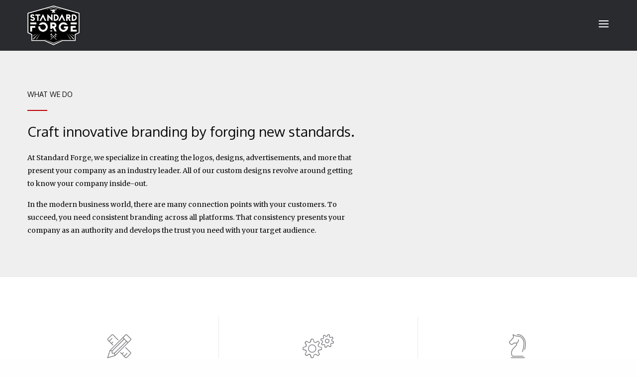

--- FILE ---
content_type: text/html; charset=utf-8
request_url: https://www.standardforge.com/services/
body_size: 8548
content:
<!doctype html>
<html class="no-js" lang="en">
<!--
				 The moon has 1/3 less gravity than that of your earth.
                             ________                       _________
                            |        |                     |         |
                            |        |        _____________|         |
                  __________|        |       |                       |
                 |                   |_______|                       |
                 |                                                   |
                 |                                                   |
                 |                 ||||            ||||              |
                 |                 ||||            ||||              |
                 |__           ||||                    ||||          |
                    |          ||||                    ||||          |
                    |      ||||                            ||||      |
                    |      ||||                            ||||      |___
                    |  ||||                                    ||||      [[[]]]
                    |  ||||    ||||||||||        ||||||||||    ||||      [[[]]]
               _____|          ||||||||||        ||||||||||              [[[]]]
         [[[]]]                                                              |[[[]]]
         [[[]]]                                                              |[[[]]]
         [[[]]]                                                              |[[[]]]
    [[[]]]    |                                                              |    [[[]]]
    [[[]]]    |              ||||||||||||||||||||||||||||||||                |    [[[]]]
    [[[]]]    |              ||||||||||||||||||||||||||||||||                |    [[[]]]
[[[]]]        |              ||||||||||||||||||||||||||||||||                |    [[[]]]
[[[]]]        |                                                              |    [[[]]]
[[[]]]        |                                                              |
[[[]]]        |                                                              |
              |                                                              |
              |______________________________________________________________|
                                 [[[]]]             [[[]]]
                                 [[[]]]             [[[]]]
                  [[[[[[[[[[]]]]]]]]]]]             [[[[[[[[[[]]]]]]]]]]]

  I don't know if you can understand that, but our verticle leap is beyond all measure.
-->
<head>
	<meta charset="utf-8" />
	<meta http-equiv="x-ua-compatible" content="ie=edge">
	<meta name="viewport" content="width=device-width, initial-scale=1.0, user-scalable=no" />
	<!--// META //-->
	<meta name="description" content="New Jersey&#039;s #1 website design, development, marketing, SEO, and branding agency. Standard Forge provides website, design, and marketing services for Businesses, NGOs, Governments, Municipalities, and Ecommerce." />
	<meta name="author" content="Standard Forge Inc" />
	<meta name="keywords" content="logo design, graphic design, government design, municipal design, WordPress, ProcessWire, Drupal, design, web development, consulting, New Jersey, Philadelphia, New York" />
	<meta property="og:type" content="website" />
	<meta property="og:title" content="Branding, Marketing &amp; Advertising Services | Full-Service Agency | Standard Forge" />
	<meta property="og:site_name" content="Forge standards.&trade; | Standard Forge" />
	<meta property="og:description" content="New Jersey&#039;s #1 website design, development, marketing, SEO, and branding agency. Standard Forge provides website, design, and marketing services for Businesses, NGOs, Governments, Municipalities, and Ecommerce." />
	<meta property="og:url" content="https://www.standardforge.com/services/" />
	<meta property="og:image:url" content="https://www.standardforge.com/site/templates/img/facebook-card-1.jpg" />
	<meta property="og:image:secure_url" content="https://www.standardforge.com/site/templates/img/facebook-card-1.jpg" />
	<meta property="og:image:alt" content="A musician on the Santa Monica boardwalk" />
	<meta property="og:image:width" content="1999" />
	<meta property="og:image:height" content="1046" />
	<meta property="og:image:url" content="https://www.standardforge.com/site/templates/img/facebook-card-2.jpg" />
	<meta property="og:image:url" content="https://www.standardforge.com/site/templates/img/facebook-card-3.jpg" />
	<meta property="og:image:url" content="https://www.standardforge.com/site/templates/img/facebook-card-4.jpg" />
	<meta property="og:image:url" content="https://www.standardforge.com/site/templates/img/facebook-card-5.jpg" />
	<meta property="og:image:url" content="https://www.standardforge.com/site/templates/img/facebook-card-6.jpg" />
	<meta property="og:image:secure_url" content="https://www.standardforge.com/site/templates/img/facebook-card-2.jpg" />
	<meta property="og:image:secure_url" content="https://www.standardforge.com/site/templates/img/facebook-card-3.jpg" />
	<meta property="og:image:secure_url" content="https://www.standardforge.com/site/templates/img/facebook-card-4.jpg" />
	<meta property="og:image:secure_url" content="https://www.standardforge.com/site/templates/img/facebook-card-5.jpg" />
	<meta property="og:image:secure_url" content="https://www.standardforge.com/site/templates/img/facebook-card-6.jpg" />
	<meta property="og:locale" content="en_US" />
	<meta property="fb:app_id" content="181817718973284" />
	<meta property="fb:admins" content="kevinmccarthy" />
	<meta property="fb:profile_id" content="standardforge" />
	<meta name="twitter:card" content="summary_large_image">
	<meta name="twitter:site" content="@standardforge">
	<meta name="twitter:title" content="Branding, Marketing &amp; Advertising Services | Full-Service Agency">
	<meta name="twitter:description" content="New Jersey&#039;s #1 website design, development, marketing, SEO, and branding agency. Standard Forge provides website, design, and marketing services for Businesses, NGOs, Governments, Municipalities, and Ecommerce.">
	<meta name="twitter:image" content="https://www.standardforge.com/site/templates/img/socialCard-twitter.png">
	<meta name="twitter:image:alt" content="A statue of a painter who is wearing a light blue button-up shirt and holding a paintbrush with a rich blue paint on it. He also has a pair of black sunglasses on his face with the right eye lense missing. The Standard Forge logo has been placed in the upper left.">
	<meta name="p:domain_verify" content="73594d52799c71ccefb39fa93de1a899"/>

	<title>Branding, Marketing &amp; Advertising Services | Full-Service Agency&mdash;Standard Forge</title>

	<link rel="canonical" href="https://www.standardforge.com/services/" />

	<!--// STYLES AND FONTS //-->
	<link rel="stylesheet" type="text/css" href="/site/templates/css/foundation-flex.min.css" />
	<link rel="stylesheet" type="text/css" href="/site/templates/css/main.css" />
	<link rel="stylesheet" type="text/css" href="/site/templates/css/animate.css" />
	<link rel="stylesheet" type="text/css" href="/site/templates/css/animsition.min.css" />
	<link rel="stylesheet" type="text/css" href="/site/templates/css/icomoon.css" />
	<link rel="stylesheet" type="text/css" href="/site/templates/css/sf-colors.css" />
	<link rel="stylesheet" type="text/css" href="/site/templates/css/responsive.css" />
	<link rel="stylesheet" type="text/css" href="/site/templates/css/sf-custom.css" />
	<link rel="stylesheet" type="text/css" href="//fonts.googleapis.com/css?family=Merriweather:300,400,400italic,700|Oxygen:400,300,700" />
	<link rel="stylesheet" type="text/css" href="//cdnjs.cloudflare.com/ajax/libs/font-awesome/4.7.0/css/font-awesome.min.css">


	<!--// SCRIPTS //-->
	<script src="/site/templates/js/vendor/jquery.min.js"></script>
	<!--[if IE]>
		<script src="//html5shiv.googlecode.com/svn/trunk/html5.js"></script>
	<![endif]-->
	<!--[if lt IE 9]>
		<script src="//css3-mediaqueries-js.googlecode.com/svn/trunk/css3-mediaqueries.js"></script>
	<![endif]-->




	<!-- MS CLARITY -->
<script type="text/javascript">
    (function(c,l,a,r,i,t,y){
        c[a]=c[a]||function(){(c[a].q=c[a].q||[]).push(arguments)};
        t=l.createElement(r);t.async=1;t.src="https://www.clarity.ms/tag/"+i;
        y=l.getElementsByTagName(r)[0];y.parentNode.insertBefore(t,y);
    })(window, document, "clarity", "script", "3w6ac4flkv");
</script>
	<!-- END MS CLARITY -->
    

	<!-- FB PIXEL -->
	<script>
	!function(f,b,e,v,n,t,s){if(f.fbq)return;n=f.fbq=function(){n.callMethod?
	n.callMethod.apply(n,arguments):n.queue.push(arguments)};if(!f._fbq)f._fbq=n;
	n.push=n;n.loaded=!0;n.version='2.0';n.queue=[];t=b.createElement(e);t.async=!0;
	t.src=v;s=b.getElementsByTagName(e)[0];s.parentNode.insertBefore(t,s)}(window,
	document,'script','//connect.facebook.net/en_US/fbevents.js');
	fbq('init', '245689252634381'); // Insert your pixel ID here.
	fbq('track', 'PageView');
	</script>
	<noscript><img height="1" width="1" style="display:none" src="//www.facebook.com/tr?id=245689252634381&ev=PageView&noscript=1" /></noscript>
	<!-- DO NOT MODIFY -->
	<!-- END FB PIXEL -->

</head>
<body class="fullWidth">

<div id="loading" class="loadSpinner">
	<div id="loading-center">
		<div id="loading-center-absolute">
		<div class="object" id="object_four"></div>
		<div class="object" id="object_three"></div>
		<div class="object" id="object_two"></div>
		<div class="object" id="object_one"></div>
		</div>
	</div>
</div>

<div class="animsition" style="animation-duration:1000ms; opacity:1;">

	<!-- Load Facebook SDK for JavaScript -->
	<div id="fb-root"></div>
	<script>
	window.fbAsyncInit = function() {
		FB.init({
		xfbml            : true,
		version          : 'v3.2'
		});
	};

	(function(d, s, id) {
	var js, fjs = d.getElementsByTagName(s)[0];
	if (d.getElementById(id)) return;
	js = d.createElement(s); js.id = id;
	js.src = 'https://connect.facebook.net/en_US/sdk/xfbml.customerchat.js';
	fjs.parentNode.insertBefore(js, fjs);
	}(document, 'script', 'facebook-jssdk'));</script>

	<!-- Your customer chat code -->
	<div class="fb-customerchat"
	attribution=setup_tool
	page_id="559284790881757"
	theme_color="#bb0000"
	greeting_dialog_display=fade
	greeting_dialog_delay=10
	logged_in_greeting="Hey! How can we help you? Let us know if you have any questions!"
	logged_out_greeting="Hey! How can we help you? Let us know if you have any questions!"
	ref=services>
	</div>
	<header class="relPosition">
		<div id="autoHide" class="row bgBlack navWrapper headerWrapper fixedHeader slide headroom--not-bottom headroom--not-top slideUp">

			<div class="small-6 columns">
				<!--// LOGO //-->
				<div id="logo">
				<a href="https://www.standardforge.com/"><img src="/site/templates/img/logo.png" alt="Standard Forge Logo" style="width:auto; height:80px;" /></a>
				</div>
			</div>

			<div class="small-6 columns text-right">
				<a href="#none" role="button" id="trigger-overlay" class="right"><span class="icon-menu"></span></a>
			</div>

		</div>
	</header>

	<div class="overlayMenu overlay-slidedown bgColor">
	<a href="#none" role="button" class="overlay-close"><span class="icon-cross"></span></a>
		<nav>
		<ul>
			
<span>
	<li class="menuHomeLink">
		<a href='/'>Home</a>
	</li>
	<li class="current">
		<a href='/services/'>Services</a>
	</li>
	<li>
		<a href='/about/'>About</a>
	</li>
	<li>
		<a target='_blank' href='/schedule'>Free Consultation  <i class="fa fa-external-link" title="Opens in new tab."></i></a>
	</li>
	<li class="menuContactLink">
		<a href='/contact/'><span class="button menuCTA">Request a Quote</span></a>
	</li>
</span>				<ul class="inline-list socialIcons">
					<li><a href="https://www.facebook.com/StandardForge" target="_blank"><span class="icon-facebook"></span></a></li>
					<li><a href="https://www.instagram.com/StandardForge" target="_blank"><span class="icon-instagram"></span></a></li>
					<li><a href="https://www.linkedin.com/company/standardforge" target="_blank"><span class="icon-linkedin"></span></a></li>
					<li><a href="https://www.twitter.com/StandardForge" target="_blank"><span class="icon-twitter"></span></a></li>
				</ul>
			</li>
		</ul>
		</nav>
	</div>

	<div class="row expanded padding bgGrey">
		<div class="column small-12 medium-10 large-7 uncollapse">
		<h6>What we do</h6>
			<div class="divider"></div>
		<h3>Craft innovative branding by forging new standards.</h3>
		<p>At Standard Forge, we specialize in creating the logos, designs, advertisements, and more that present your company as an industry leader. All of our custom designs revolve around getting to know your company inside-out.</p>
		<p>In the modern business world, there are many connection points with your customers. To succeed, you need consistent branding across all platforms. That consistency presents your company as an authority and develops the trust you need with your target audience.</p>
		</div>
	</div>

	<div class="row column expanded sectionSeparator"></div>

	<div class="row bgWhite">
		<div class="column small-12 padding">
			<div class="row expanded is-collapse-child small-up-1 medium-up-2 large-up-3 boxIcons">
				<div class="column text-center">
				<span class="icon-tools2"></span>
				<h5>Design</h5>
				<p class="smallText">Our design is focused on presenting your brand as an authority and includes the user experience on your website, social media banners, graphics, print ads, brochures, business cards, plus much more.</p>
				</div>

				<div class="column text-center">
				<span class="icon-gears"></span>
				<h5>Development</h5>
				<p class="smallText">At every connection point with your target audience, your brand should leave a lasting impression on your customers and prospects. Your company's look and feel and its story, and how you help them, is paramount in this process.</p>
				</div>

				<div class="column text-center">
				<span class="icon-strategy"></span>
				<h5>Strategy</h5>
				<p class="smallText">Our inside-out approach revolves around understanding your company, your objectives, and your products and services. This emphasis on research allows us to present a cohesive brand to your target audience.</p>
				</div>

				<div class="column text-center">
				<span class="icon-trophy2"></span>
				<h5>Marketing</h5>
				<p class="smallText">With so many connection points to your customers, consistency is more important than ever before. We target specific points in the buying process so your message reaches the right audience at the right time.</p>
				</div>

				<div class="column text-center">
				<span class="icon-linegraph"></span>
				<h5>Analysis</h5>
				<p class="smallText">Details make the brand. That’s why we perform research, analysis, and A/B testing and track the data. This ensures that every detail of your brand resonates with your target market across all platforms.</p>
				</div>

				<div class="column text-center">
				<span class="icon-camera5"></span>
				<h5>Photography</h5>
				<p class="smallText">Our photographers have the experience and the trained eye to take the perfect shot in the perfect light. Present your company as an industry leader across websites, social media, and print publications.</p>
				</div>
			</div>
		</div>
	</div>

	<div class="row column expanded align-center padding bgColor">
		<div class="row align-center">
			<div class="column small-12 medium-10 large-8 text-center">
			<h5>How we do it</h5>
				<div class="dividerCenterBlack"></div>
			<p>To provide that consistency and present your brand as an authority, we get to know your company inside-out. That means researching your company's history, your goals, your products and services, and your strategies. This research and understanding helps create the visual representations, websites, logos, marketing materials, social media graphics, and much more that will resonate with your target audience.</p>
			</div>
		</div>
	</div>

	<div class="row expanded small-up-1 large-up-2 bgWhite">
		<div class="column splitBackgroundImg minHeightProp" style="background-image:url('/site/templates/img/services-research_comp.jpg');"></div>

		<div class="column padding">
		<h6>1. Research</h6>
			<div class="dividerBlack"></div>
		<p>We believe that the worst line in business is "this is the way we've always done it." Our scorched earth approach is based on getting to know your company inside out so that we can research and understand:</p>
		<ul class="iconList">
			<li><span class="icon-circle-plus coloredText"></span>Your history</li>
			<li><span class="icon-circle-plus coloredText"></span>Your goals</li>
			<li><span class="icon-circle-plus coloredText"></span>Your products and services</li>
			<li><span class="icon-circle-plus coloredText"></span>Your target audience</li>
			<li><span class="icon-circle-plus coloredText"></span>Your buying process (for shops and ecommerce)</li>
		</ul>
		</div>
	</div>

	<div class="row column expanded sectionSeparator"></div>

	<div class="row expanded small-up-1 large-up-2 bgWhite">
		<div class="column hide-for-large splitBackgroundImg minHeightProp" style="background-image:url('/site/templates/img/services-strategy_comp.jpg');"></div>

		<div class="column padding">
		<h6>2. User-Experience (UX) Strategy</h6>
			<div class="dividerBlack"></div>
		<p>Every design we provide has your end user and target audience in mind. Your site and graphics need to be visually enticing, but it also has to be organized and focused on generating leads for your company.</p>

		<ul class="iconList">
			<li><span class="icon-circle-plus coloredText"></span>Mobile Responsive Design</li>
			<li><span class="icon-circle-plus coloredText"></span>Guaranteed Ecommerce Security</li>
			<li><span class="icon-circle-plus coloredText"></span>Search Engine Optimization</li>
			<li><span class="icon-circle-plus coloredText"></span>Completely Custom Design</li>
			<li><span class="icon-circle-plus coloredText"></span>Digital and Print Graphics</li>
		</ul>
		</div>

		<div class="column show-for-large splitBackgroundImg" style="background-image:url('/site/templates/img/services-strategy_comp.jpg');"></div>
	</div>

	<div class="row column expanded sectionSeparator"></div>

	<div class="row expanded small-up-1 large-up-2 bgWhite">
		<div class="column splitBackgroundImg minHeightProp" style="background-image:url('/site/templates/img/services-development_comp.jpg'); background-position:15% 50%;"></div>

		<div class="column padding">
		<h6>3. Development &amp; Implementation</h6>
			<div class="dividerBlack"></div>
		<p>Creating a new website, logo, and branding strategy is great, but without an implementation strategy, it would mean nothing. We provide you with the tools and strategy to reach your target audience.</p>

		<ul class="iconList">
			<li><span class="icon-circle-plus coloredText"></span>Social Media Banners</li>
			<li><span class="icon-circle-plus coloredText"></span>Digital Display Ads</li>
			<li><span class="icon-circle-plus coloredText"></span>Print Ads</li>
			<li><span class="icon-circle-plus coloredText"></span>Brochures and Business Cards</li>
			<li><span class="icon-circle-plus coloredText"></span>And more</li>
		</ul>
		</div>
	</div>

	<div class="row column expanded align-center noPadding bgBlack">
		<div class="row align-center">
			<div class="column small-12 padding text-center">
			<h4>Ready to kick-start your project?</h4>
				<div class="row expanded align-center ctaBtns">
					<div class="column">
					<a href="/contact" class="button btnWhite expanded hollow">Get Started Now</a>
					</div>
				</div>
			</div>
		</div>
	</div>
	<div class="row column expanded align-center padding bgGrey footerNewsletter">
		<div class="row align-center">
			<div class="column small-12 medium-8 text-center wow fadeIn">
			<p>Sign up for Forging Standards, our monthly <span data-tooltip aria-haspopup="true" class="has-tip top" data-disable-hover="false" tabindex="2" title="We respect and value your privacy.">newsletter</span> that highlights awesome things we've worked on, written about, and/or discovered. We're sure you'll enjoy.</p>

			<!--// BEGIN MAILCHIMP //-->
			<form action="//standardforge.us6.list-manage.com/subscribe/post?u=20192683340dcf3964714a24e&amp;id=0a255a58ef" method="post" id="mc-embedded-subscribe-form" name="mc-embedded-subscribe-form" class="validate" target="_blank" novalidate>
				<div class="row expanded collapse align-center">
					<div class="column small-10 medium-5 text-center">
					<input type="email" value="" name="EMAIL" class="required email noMargin" id="mce-EMAIL" placeholder="Enter your valid e-mail" />
					</div>

					<div class="column small-10 medium-3 large-2 text-center">
						<div style="position:absolute; left:-5000px;" aria-hidden="true"><input type="text" name="b_20192683340dcf3964714a24e_0a255a58ef" tabindex="-1" value="" /></div>
					<input type="submit" value="Subscribe" name="subscribe" id="mc-embedded-subscribe" />
					</div>

					<div class="column small-10 text-center">
					<label for="mc_email" id="mc_msg"></label>
						<div id="mce-responses" class="clear">
							<div class="response" id="mce-error-response" style="display:none"></div>
							<div class="response" id="mce-success-response" style="display:none"></div>
						</div>
					</div>
				</div>
			</form>
			<!--// END MAILCHIMP //-->

			</div>
		</div>
	</div>

	<footer id="footer" class="footerBig footerWrapper">
	<div class="row column expanded padding align-center footerWidgets">
		<div class="row align-justify">

			<div class="column small-12 large-8 widget">
			<h6>About Standard Forge Inc</h6>
				<div class="divider"></div>
			<p>We forge branding solutions for companies just like yours and craft brands that will stand the test of the time. We provide the tools, techniques, and strategies to help your business build trust and develop relationships at every connection point customers and prospects have with your brand.</p>

				<div class="row">
					<div class="column small-12 medium-4 large-4">
					<ul class="iconList">
						<li><span class="icon-angle-right"></span>Branding</li>
						<li><span class="icon-angle-right"></span>Marketing</li>
					</ul>
					</div>

					<div class="column small-12 medium-4 large-4">
					<ul class="iconList">
						<li><span class="icon-angle-right"></span>Web Design</li>
						<li><span class="icon-angle-right"></span>Development</li>
					</ul>
					</div>

					<div class="column small-12 medium-4 large-4">
					<ul class="iconList">
						<li><span class="icon-angle-right"></span>Print</li>
						<li><span class="icon-angle-right"></span>Photography</li>
					</ul>
					</div>
				</div>
				<p>
				<a href="/services" class="link">Check out our services <span class="icon-arrow-right"></span></a>
				</p>
			</div>

			<!--//
			<div class="column small-12 medium-6 large-3 widget">
			<h6>Instagram</h6>
				<div class="divider"></div>

			
				<div class="instagram">
								</div>
			</div>
			//-->

			<div class="column small-12 large-3 widget">
			<h6>Get in Touch</h6>
				<div class="divider"></div>
			<ul class="contactList no-bullet">
				<li><a href="/cdn-cgi/l/email-protection#[base64]">&#x68;&#101;&#x6c;&#x6c;&#111;&#64;&#115;&#116;&#x61;&#x6e;&#x64;&#x61;&#x72;&#x64;&#102;&#x6f;&#114;&#x67;&#x65;&#46;&#x63;&#x6f;&#x6d;</a></li>
				<li><a href="tel:+1855-783-6743">855-783-6743 &ndash; Toll Free</a></li>
				<li><a href="tel:+1732-515-3188">732-515-3188 &ndash; Local</a></li>
				<li><a href="tel:+1848-242-1272">848-242-1272 &ndash; Fax</a></li>
				<li>P.O. Box 1237<br />
Jackson, NJ 08527</li>
				<li><span style="font-family:inherit; text-transform:none;">M, W, F:&ensp;9a - 5p EST<br />
Tu &amp; Th:&ensp;9a - 8p EST</span></li>
			</ul>
				<div class="column noPadding socialIcons">
					<a href="https://www.facebook.com/StandardForge" target="_blank"><span class="icon-facebook"></span></a>
					<a href="https://www.instagram.com/StandardForge" target="_blank"><span class="icon-instagram"></span></a>
					<a href="https://www.linkedin.com/company/standardforge" target="_blank"><span class="icon-linkedin"></span></a>
					<a href="https://www.twitter.com/StandardForge" target="_blank"><span class="icon-twitter"></span></a>
					<!--//
					<a href="" target="_blank"><span class="icon-google-plus"></span></a>
					<a href="https://www.be.net/StandardForge" target="_blank"><span class="icon-behance"></span></a>
					//-->
				</div>
			</div>

		</div>
	</div>

	<div id="copyrights" class="row expanded noPadding">
		<div class="column small-12 text-center paddingTop">
		<p class="noMargin"><a href="https://www.standardforge.com/"><img src="/site/templates/img/logo-short.png" alt="Standard Forge Logo" style="width:auto; height:100px;" /></a></p>
		<p class="noMargin tagline">Forge standards.&trade;</p>
			<div class="dividerCenterBlack"></div>
		</div>


		<div class="column small-12 large-4">
		<p>&copy; <script data-cfasync="false" src="/cdn-cgi/scripts/5c5dd728/cloudflare-static/email-decode.min.js"></script><script>document.write(new Date().getFullYear())</script> Standard Forge Inc. All Rights Reserved.</p>
		</div>

		<div class="column show-for-medium medium-12 large-8">
		
<div id="footerNav">
	<span>
		<a href='/'>Home</a>
	</span>
	<span class="current">
		<a href='/services/'>Services</a>
	</span>
	<span>
		<a href='/about/'>About</a>
	</span>
	<span>
		<a href='/careers/'>Careers</a>
	</span>
	<span>
		<a href='/terms/'>Terms</a>
	</span>
	<span>
		<a href='/privacy/'>Privacy</a>
	</span>
	<span>
		<a href='/contact/'>Contact</a>
	</span>
</div>		</div>
	</div>
	</footer>

</div>

<!--// SCRIPTS //-->
<script type="text/javascript" src="/site/templates/js/vendor/modernizr.js"></script>
<script type="text/javascript" src="/site/templates/js/vendor/what-input.min.js"></script>
<script type="text/javascript" src="/site/templates/js/foundation.min.js"></script>
<script type="text/javascript" src="/site/templates/js/plugins.js"></script>
<script type="text/javascript" src="/site/templates/js/overlay-menu.js"></script>
<script type="text/javascript" src="/site/templates/js/functions.js"></script>
<script type="text/javascript" src="//cdnjs.cloudflare.com/ajax/libs/jquery.inputmask/3.3.4/jquery.inputmask.bundle.min.js"></script>

<script>
	$("#Inputfield_contact_phone").inputmask({"mask": "(999) 999-9999"});
	$("#Inputfield_careers_phone").inputmask({"mask": "(999) 999-9999"});
	$(document).foundation();
</script>

<script type="application/ld+json">
{
  "@context": "http://schema.org",
  "@type": "Corporation",
  "legalName" : "Standard Forge Inc",
  "description" : "Partner with Standard Forge — New Jersey's #1 creative agency for dynamic WordPress websites. Stunning, responsive, user-friendly sites that enhance your online presence.",
  "founders" : "Kevin C. McCarthy, George Oberhofer",
  "foundingDate" : "May 10, 2015",
  "foundingLocation" : "Jackson, NJ",
  "email" : "hello@standardforge.com",
  "subOrganization" : "Shuttergap Photography",
  "url": "https://www.standardforge.com",
  "logo": "https://www.standardforge.com/site/templates/img/logo-google.png",
  "sameAs" : [ "https://www.facebook.com/StandardForge",
    "https://www.instagram.com/StandardForge",
    "https://www.linkedin.com/company/standardforge",
    "https://www.twitter.com/StandardForge",
    ""],
  "contactPoint": [{
    "@type": "ContactPoint",
    "telephone": "+1-855-783-6743",
    "contactOption": "TollFree",
    "contactType": "Customer Service"
  }],
  "address": [{
   "@type": "PostalAddress",
   "postOfficeBoxNumber" : "1237",
   "addressLocality" : "Jackson",
   "addressRegion" : "NJ",
   "postalCode" : "08527",
   "addressCountry" : "USA"
  }]
}
</script>

<!--// BEGIN GOOGLE ANALYTICS //-->
<!-- Google tag (gtag.js) -->
<script async src="//www.googletagmanager.com/gtag/js?id=G-7TN0DTVC4S"></script>
<script>
  window.dataLayer = window.dataLayer || [];
  function gtag(){dataLayer.push(arguments);}
  gtag('js', new Date());

  gtag('config', 'G-7TN0DTVC4S');
</script>
<!--// END GOOGLE ANALYTICS //-->

<!--// BEGIN FORGEGENIUS ANALYTICS //-->
<script type="text/javascript">
  var _paq = _paq || [];
  /* tracker methods like "setCustomDimension" should be called before "trackPageView" */
  _paq.push(['trackPageView']);
  _paq.push(['enableLinkTracking']);
  (function() {
    var u="//analytics.forgegenius.com/";
    _paq.push(['setTrackerUrl', u+'piwik.php']);
    _paq.push(['setSiteId', '1']);
    var d=document, g=d.createElement('script'), s=d.getElementsByTagName('script')[0];
    g.type='text/javascript'; g.async=true; g.defer=true; g.src=u+'piwik.js'; s.parentNode.insertBefore(g,s);
  })();
</script>
<noscript><p><img src="//analytics.forgegenius.com/piwik.php?idsite=1&rec=1" style="border:0;" alt="" /></p></noscript>
<!--// END FORGEGENIUS ANALYTICS //-->

<!--// BEGIN STATCOUNTER //-->
<script type="text/javascript">
	var sc_project=8471389;
	var sc_invisible=1;
	var sc_security="b9c9f436";
	var scJsHost = (("https:" == document.location.protocol) ? "https://secure." : "http://www.");
	document.write("<sc"+"ript type='text/javascript' src='" + scJsHost + "statcounter.com/counter/counter.js'></"+"script>");
</script>
<noscript><img class="statcounter" src="//c.statcounter.com/8471389/0/b9c9f436/1/" alt="web counter" /></div></noscript>
<!--// END STATCOUNTER //-->
<script defer src="https://static.cloudflareinsights.com/beacon.min.js/vcd15cbe7772f49c399c6a5babf22c1241717689176015" integrity="sha512-ZpsOmlRQV6y907TI0dKBHq9Md29nnaEIPlkf84rnaERnq6zvWvPUqr2ft8M1aS28oN72PdrCzSjY4U6VaAw1EQ==" data-cf-beacon='{"version":"2024.11.0","token":"a5e2bc2e09df4aac8a623c51beb6e7a5","r":1,"server_timing":{"name":{"cfCacheStatus":true,"cfEdge":true,"cfExtPri":true,"cfL4":true,"cfOrigin":true,"cfSpeedBrain":true},"location_startswith":null}}' crossorigin="anonymous"></script>
</body>
</html>

--- FILE ---
content_type: text/css
request_url: https://www.standardforge.com/site/templates/css/main.css
body_size: 17894
content:
/*------------------------------------------------------------------

    Theme Name: Standard Forge Theme
    Version: 1.3.2

-------------------------------------------------------------------*/


/* ==============================================================
							UTILITY CLASSES
================================================================= */

/* Spacing
-----------------------------------------------------------------*/

.padding { padding: 40px 20px; }

.paddingRight { padding-right: 40px; }

.paddingLeft { padding-left: 40px; }

.paddingTop { padding-top: 20px; }

.paddingBottom { padding-bottom: 20px; }

.noPadding { padding: 0 !important; }

.noPaddingRight { padding-right: 0; }

.noPaddingLeft { padding-left: 0; }

.marginTop { margin-top: 80px; }

.marginBottom { margin-bottom: 80px; }

.marginRight { margin-right: 40px; }

.noMargin { margin: 0 !important; }

/* Positioning
-----------------------------------------------------------------*/

.relPosition { position: relative; }

.verticalCenter {
	margin: 0 auto;
  	position: absolute;
  	top: 50%;
  	left: 50%;
  	margin-right: -50%;
  	-webkit-transform: translate(-50%, -50%);
      	-ms-transform: translate(-50%, -50%);
          	transform: translate(-50%, -50%);
}

.horizontalCenter {
	margin: 0;
   	position: absolute;
   	top: 50%;
   	-webkit-transform: translate(0, -50%);
      	-ms-transform: translate(0, -50%);
          	transform: translate(0, -50%);
}

.verticalCenter,
.horizontalCenter { min-width: auto; }


/* Text Specific
-----------------------------------------------------------------*/

.smallText {
	font-size: 0.75rem;
	opacity: 0.8;
}

.coloredText { color: rgba(229, 90, 84, 1); }

.whiteText { color: rgba(255,255,255,1); }

.link {
	display: inline-block;
	font-size: 0.75rem;
	color: rgba(42, 43, 47, 1);
	line-height: 2;
	font-weight: 700;
	font-family: 'Oxygen', sans-serif;
	text-transform: uppercase;
	margin-bottom: 40px;
}

.link [class^="icon-"] { margin-left: 6px; }

.link:hover,
.link:hover [class^="icon-"],
.bgBlack .link:hover,
.bgBlack .link:hover [class^="icon-"] {
	color: rgba(229, 90, 84, 1);
}

.bgColor .link:hover,
.bgColor .link:hover [class^="icon-"] {
	color: rgba(255, 255, 255, 0.7);
}

/* Dividers
-----------------------------------------------------------------*/

.divider,
.dividerCenter,
.dividerBlack,
.dividerCenterBlack,
.dividerWhite,
.dividerCenterWhite {
	width: 40px;
	height: 2px;
	background-color: rgba(229, 90, 84, 1);
	margin: 1.375rem 0;
}

.dividerBlack,
.dividerCenterBlack {
	background-color: rgba(42, 43, 47, 1);
}

.dividerWhite,
.dividerCenterWhite {
	background-color: rgba(255,255,255,1);
}

.dividerCenter,
.dividerCenterBlack,
.dividerCenterWhite {
	margin: 1.375rem auto;
}

.sectionSeparator {
	width: 100%;
	background: transparent;
	border-bottom: 1px solid rgba(42, 43, 47, 0.1);
}


/* ==============================================================
							TYPOGRAPHY
================================================================= */

h1,
h2,
h3,
h4,
h5,
h6,
p,
a { -moz-osx-font-smoothing: greyscale; }

p {
	font-size: 0.875rem;
	line-height: 1.9;
}

.lead { font-size: 90%; }

h1 { font-size: 1.875rem;}

h2 { font-size: 1.625rem; }

h3 { font-size: 1.375rem; }

h4 { font-size: 1.125rem; }

h5 { font-size: 1rem; }

h6 { font-size: 0.875rem; }

h1,
h2,
h3,
h4,
h5,
h6,
input,
.label,
.button,
.form-error,
.mfp-title,
.skillName,
.button span,
.authorName,
.postNav a,
.blogTitle a,
.folioDesc p,
.shareBtns p,
div.folioNav a,
#primaryMenu a,
.counters .timer,
.skillName .timer,
.folioMeta li span,
.breadcrumbs > li a,
.overlayMenu ul li a,
.pricing-table .title,
.imageBoxesTitle span,
.footerBig #copyrights a,
.footerBig #copyrights p,
.tabs-title > a,
.pricing-table .bullet-item,
.footerWidgets .contactList a,
.footerWidgets .socialLinks a,
#primaryMenu ul li.megaMenuTitle,
.accordion-title,
.folioMasonry-mixed .gallery-item .imageHover p {
	font-family: 'Oxygen', sans-serif;
	font-weight: 400;
}

h2,
h4 { font-weight: 300; }

h1,
h5,
strong,
.meta a,
.mfp-title,
.postNav a,
.postNav a [class^="icon-"],
.blogTitle a,
.authorName,
.faqQuestion,
.folioDesc p,
.shareBtns p,
.memberBio h6,
div.folioNav a,
.counters .timer,
.countdown-section,
.imageBoxesTitle span,
.folioMeta li span,
input[type="submit"],
.breadcrumbs > li a,
#primaryMenu a,
.footerBig #copyrights p,
.footerBig #copyrights a,
.top-bar-section ul li > a,
.footerBig .footerWidgets h6,
.tabs-title > a,
.footerWidgets .contactList a,
.footerWidgets .socialLinks a,
#primaryMenu ul li.megaMenuTitle,
.accordion-title,
.folioMasonry-mixed .gallery-item .imageHover p {
	font-weight: 700;
}

p,
a,
li,
blockquote,
span,
strong,
.testimonContent p,
.testimonMeta,
.pricing-table .price {
	font-family: 'Merriweather', serif;
}

h5,
h6,
.button,
.blogTitle,
.folioNav span,
.shareBtns p,
.pricing-table .title,
#primaryMenu a,
.imageBoxesTitle span,
.footerWidgets .contactList a,
.footerWidgets .socialLinks a,
.footerBig #copyrights a,
.top-bar-section ul li > a,
#primaryMenu ul li.megaMenuTitle {
	text-transform: uppercase;
}

.meta a,
blockquote { font-style: italic; }

blockquote {
	padding: 5px 1rem;
	font-size: 120%;
	color: rgba(42, 43, 47, 1);
	border-left: 2px solid rgba(42, 43, 47, 1);
	margin: 40px 0;
	line-height: 1.9;
}

blockquote cite { margin-top: 15px; }

.bgBlack blockquote,
.bgColor blockquote {
	border-left: 2px solid rgba(255, 255, 255, 1);
}

.bgBlack cite,
.bgColor cite,
.bgBlack blockquote,
.bgColor blockquote { color: rgba(255, 255, 255, 1); }

.shareBtns p,
.meta p {
	font-size: 0.75rem;
}

.meta p { opacity: 0.8; }

.blogTitle,
.blogTitle a {
	font-size: 1rem;
}

/* Black & Custom Colored Background
-----------------------------------------------------------------*/

.bgBlack p,
.bgBlack a,
.bgBlack h1,
.bgBlack h2,
.bgBlack h3,
.bgBlack h4,
.bgBlack h5,
.bgBlack h6,
.bgBlack li,
.bgColor p,
.bgColor a,
.bgColor h1,
.bgColor h2,
.bgColor h3,
.bgColor h4,
.bgColor h5,
.bgColor h6,
.bgColor li {
	color: rgba(255, 255, 255, 1);
}

/* Dropcaps
-----------------------------------------------------------------*/

.dropCapEmpty,
.dropCapSolid {
	display: inline-block;
	width: 42px;
	height: 42px;
	border: 1px solid rgba(42, 43, 47, 1);
	margin: 5px 10px 0 0;
	float: left;
	font-size: 36px;
	line-height: 43px;
	text-transform: uppercase;
	text-align: center;
}

.dropCapSolid {
	border: none;
	background-color: rgba(42, 43, 47, 1);
	color: #fff;
}

.bgColor .dropCapEmpty,
.bgColor .dropCapSolid,
.bgBlack .dropCapEmpty,
.bgBlack .dropCapSolid {
	border: 1px solid rgba(255, 255, 255, 1);
}

.bgBlack .dropCapSolid,
.bgBlack .dropCapSolid {
	background-color: rgba(255, 255, 255, 1);
}

/* Breacrumbs
-----------------------------------------------------------------*/

.breadcrumbs {
	border: none;
	background-color: transparent;
	padding: 0;
	float: left;
	margin-top: 25px;
}

.breadcrumbs > * { line-height: 1rem; }

.bgBlack .breadcrumbs > *,
.bgBlack .breadcrumbs > li a,
.bgBlack .breadcrumbs > *:before,
.bgColor .breadcrumbs > *,
.bgColor .breadcrumbs > li a,
.bgColor .breadcrumbs > *:before {
	color: rgba(255, 255, 255, 1);
}

.bgWhite .breadcrumbs > *,
.bgWhite .breadcrumbs > li a,
.bgWhite .breadcrumbs > *:before,
.breadcrumbs > *,
.breadcrumbs > li a,
.breadcrumbs > *:before {
	color: rgba(42, 43, 47, 1);
}

.bgBlack .breadcrumbs > li.current a,
.bgColor .breadcrumbs > li.current a {
	color: rgba(255, 255, 255, 0.7);
}

.bgWhite .breadcrumbs > li.current a,
.breadcrumbs > li.current a {
	color: rgba(42, 43, 47, 0.7);
}


/* ==============================================================
							BASIC COLORS
================================================================= */

::-moz-selection { /* Code for Firefox */
    color: #f8f8f8;
    background: rgba(229, 90, 84, 1);
}

::selection {
    color: #f8f8f8;
    background: rgba(229, 90, 84, 1);
}

body.boxed,
.bgGrey {
	background: #efefef;
}

.bgWhite { background-color: rgba(255, 255, 255, 1); }

.bgBlack { background-color: rgba(42, 43, 47, 1); }

.bgColor { background-color: rgba(229, 90, 84, 1); }


/* ==============================================================
							GENERAL STYLES
================================================================= */
html {
    margin-right: 0 !important;
    overflow: visible !important;
}

body {
	overflow-x: hidden;
	-webkit-font-smoothing: antialiased;
	height: auto;
}

.animsition { height: 100%; }

.columns,
.column { position: relative; }

.column.small-centered,
.columns.small-centered { float: none!important; }

.inline-list {
  	list-style: none;
  	margin-top: 0;
  	margin-bottom: 1.0625rem;
  	margin-left: -1.375rem;
  	margin-right: 0;
  	overflow: hidden;
  	padding: 0;
}

.inline-list > li {
	display: block;
    float: left;
    list-style: none;
    margin-left: 0;
}

.inline-list > li > * { display: block; }

.inline-list > li:not(:last-child) { margin-right: 15px; }

h1 + p,
h2 + p,
h3 + p,
h4 + p,
h5 + p,
h6 + p,
h1 + .link,
h2 + .link,
h3 + .link,
h4 + .link,
h5 + .link,
h6 + .link,
p + .link { margin-top: 20px; }

.ctaBtns { margin-top: 40px; }

pre {
	display: block;
  	padding: 15px;
  	font-size: 14px;
  	line-height: 1.42857143;
  	word-break: break-all;
  	word-wrap: break-word;
  	color: rgba(42, 43, 47, 1);
  	background-color: #f5f5f5;
  	border: 1px solid #cccccc;
  	margin-top: 40px;
}

.label { color: white; }

ul.no-bullet { margin-bottom: 0; }

ul.socialLinks,
ul.contactList,
ul.portfolio,
ul.folioMeta,
ul.blogMasonry,
.commentList ul,
ul.clientsGrid,
ul.testimonialsGrid,
ul.solidBox,
ul.blogGrid,
ul.lightboxGallery,
ul.pricing-table {
	list-style: none;
}

.contactList li:not(:last-child) { margin-bottom: 10px; }

.splitImg,
.splitImg > div {
	display: block;
	height: 100%;
	min-height: 480px;
	background-size: cover;
	background-repeat: no-repeat;
	background-position: 50% 50%;
}

.splitImg:after {
	content: '';
	position: absolute;
	width: 100%;
	height: 100%;
	top: 0;
	left: 0;
	display: block;
	background: linear-gradient(rgba(255, 255, 255, 0.4), rgba(255, 255, 255, 0.4));
}

.errorPage .iconList { margin-top: 20px; }

.error404 {
	display: block;
  	font-size: 7rem;
  	font-weight: 600;
  	color: rgba(229, 90, 84, 1);
  	line-height: 1;
  	letter-spacing: 4px;
  	text-shadow: 1px 1px 5px rgba(0,0,0,0.4);
}

.bgBlack .error404,
.bgColor .error404 {
	color: rgba(255, 255, 255, 1);
}

.jobList { margin-bottom: 40px; }

.jobList .jobOpening {
	border-bottom: 1px dotted rgba(0, 0, 0, 0.1);
	padding: 10px 0;
}

.jobDescription { padding: 40px; }

.jobDescription ul {
	margin-left: 30px;
	margin-top: 20px;
}

.jobDescription ul li {
	padding: 5px 10px;
	font-size: 0.875rem;
}

#map {
	width: 100%;
	min-height: 480px;
}

.menuItem { padding-top: 30px; }

.menuItem span {
	display: inline-block;
	font-size: 0.875rem;
	font-weight: 600;
	padding-bottom: 10px;
	font-family: 'Merriweather', serif;
}

.reveal-overlay {
	background-color: rgba(0, 0, 0, 0.85);
	z-index: 1000;
}

/* Transitions
-----------------------------------------------------------------*/

a,
.link,
.button,
.blogTitle a,
.shareBtns a,
.pricing-table,
.clientsGrid li img,
input[type="submit"],
.teamPlain .memberBio,
.link [class*="icon-"],
.footerSmall a [class^="icon-"],
.footerSmall a [class*=" icon-"],
.comingSoonNav .inline-list a span,
.footerWidgets a:hover [class^="icon-"],
.footerBig #copyrights a [class^="icon-"] {
	outline: none;

	-webkit-transition: all 300ms ease-in-out;
	-moz-transition: all 300ms ease-in-out;
	-o-transition: all 300ms ease-in-out;
	transition: all 300ms ease-in-out;
}

/* Sharing Buttons
-----------------------------------------------------------------*/

.shareBtns p,
.shareBtns a {
  margin-bottom: 0;
  line-height: 38px;
  display: inline-block;
}

.shareBtns a {
  margin: 0 2px;
  width: 38px;
  color: rgba(42, 43, 47, 1);
  vertical-align: middle;

}

.bgBlack .shareBtns a,
.bgColor .shareBtns a,
.shareBtns a:hover {
	color: #fff;
}

.shareBtns a:hover {
  	background-color: rgba(229, 90, 84, 1);
}

.bgBlack .shareBtns a:hover,
.bgColor .shareBtns a:hover {
	color: rgba(229, 90, 84, 1);
	background-color: rgba(255, 255, 255, 1);
}

.heroIntro h1 + .shareBtns,
.heroIntro h2 + .shareBtns,
.heroIntro h3 + .shareBtns,
.heroIntro h4 + .shareBtns,
.heroIntro h5 + .shareBtns,
.heroIntro h6 + .shareBtns {
	margin-top: 60px;
}

.heroWrapper.blogHero .shareBtns {
	margin-top: 38px;
	line-height: 38px;
}

/* Owl Carousel Styles
-----------------------------------------------------------------*/

/* clearfix */
.owl-carousel .owl-wrapper:after {
	content: ".";
	display: block;
	clear: both;
	visibility: hidden;
	line-height: 0;
	height: 0;
}

/* display none until init */
.owl-carousel {
	display: none;
	position: relative;
	width: 100%;
	-ms-touch-action: pan-y;
}

.owl-carousel .owl-wrapper {
	display: none;
	position: relative;
	-webkit-transform: translate3d(0px, 0px, 0px);
}

.heroWrapper .owl-carousel .owl-wrapper-outer { margin-bottom: -10px; }

.owl-carousel .owl-wrapper-outer {
	overflow: hidden;
	position: relative;
	width: 100%;
}

.owl-carousel .owl-wrapper-outer.autoHeight {
	-webkit-transition: height 500ms ease-in-out;
	-moz-transition: height 500ms ease-in-out;
	-ms-transition: height 500ms ease-in-out;
	-o-transition: height 500ms ease-in-out;
	transition: height 500ms ease-in-out;
}

.owl-carousel .owl-item {
	float: left;
	list-style: none;
	height: 100%;
}

.owl-controls .owl-page,
.owl-controls .owl-buttons div {
	cursor: pointer;
}

.owl-controls {
	-webkit-user-select: none;
	-khtml-user-select: none;
	-moz-user-select: none;
	-ms-user-select: none;
	user-select: none;
	-webkit-tap-highlight-color: rgba(0, 0, 0, 0);
}

/* mouse grab icon */
.grabbing { cursor:url(../img/grabbing.png) 8 8, move; }

/* fix */
.owl-carousel  .owl-wrapper,
.owl-carousel  .owl-item {
	-webkit-backface-visibility: hidden;
	-moz-backface-visibility:    hidden;
	-ms-backface-visibility:     hidden;
  -webkit-transform: translate3d(0,0,0);
  	 -moz-transform: translate3d(0,0,0);
  	  -ms-transform: translate3d(0,0,0);
}

.owl-carousel  .owl-item img { width: 100%; }

.owl-theme .owl-controls {
	padding-top: 10px;
	text-align: center;
}

.owl-theme img + .blogDetails { padding-top: 15px; }


.featuredMedia .owl-theme .owl-controls,
.portfolioSlider.owl-theme .owl-controls { padding-top: 0; }

/* Styling Next and Prev buttons */

.owl-theme .owl-controls .owl-buttons div {
	display: inline-block;
	zoom: 1;
	*display: inline;/*IE7 life-saver */
	filter: Alpha(Opacity=50);/*IE7 fix*/
}

.owl-theme .owl-controls .owl-buttons [class*="owl-"] {
	color: rgba(42, 43, 47, 1);
	font-size: 2rem;
	height: 42px;
	left: 0;
	margin-top: -25px; /* -10px */
	position: absolute;
	top: 55%;
	-webkit-transition: all 0.3s ease 0s;
	transition: all 0.3s ease 0s;
	width: 42px;
}

.owl-theme .owl-controls .owl-buttons .owl-next {
	left: auto;
	right: 0;
}

.blogGrid.owl-theme .owl-controls { padding-top: 0; }

.blogGrid.owl-theme .owl-controls .owl-buttons [class*="owl-"] {
	font-size: 1.5rem;
}

.bgBlack .owl-theme .owl-controls .owl-buttons [class*="owl-"],
.bgColor .owl-theme .owl-controls .owl-buttons [class*="owl-"] {
	color: rgba(255, 255, 255, 1);
}

/* Clickable class fix problem with hover on touch devices */
/* Use it for non-touch hover action */
.owl-theme .owl-controls.clickable .owl-buttons div:hover {
	filter: Alpha(Opacity=100);/*IE7 fix*/
	opacity: 0.8;
	text-decoration: none;
}

/* Styling Pagination*/

.owl-theme .owl-pagination { display: none; }

.owl-theme .owl-controls .owl-page {
	display: inline-block;
	zoom: 1;
	*display: inline;/*IE7 life-saver */
}

.owl-theme .owl-controls .owl-page span {
	display: block;
	width: 8px;
	height: 8px;
	margin: 5px 7px;
	filter: Alpha(Opacity=50);/*IE7 fix*/
	-webkit-border-radius: 20px;
	-moz-border-radius: 20px;
	border-radius: 20px;
	background: rgba(42, 43, 47, 1);
}

.bgBlack .owl-theme .owl-controls .owl-page span,
.bgColor .owl-theme .owl-controls .owl-page span {
	background: rgba(255, 255, 255, 1);
}

.owl-theme .owl-controls .owl-page.active span,
.owl-theme .owl-controls.clickable .owl-page:hover span{
	filter: Alpha(Opacity=100);/*IE7 fix*/
	opacity: 0.7;
}

/* If PaginationNumbers is true */

.owl-theme .owl-controls .owl-page span.owl-numbers {
	height: auto;
	width: auto;
	color: rgba(42, 43, 47, 1);
	padding: 2px 10px;
	font-size: 12px;
	-webkit-border-radius: 30px;
	-moz-border-radius: 30px;
	border-radius: 30px;
}

/* preloading images */
.owl-item.loading {
	min-height: 150px;
	background: url(../img/AjaxLoader.gif) no-repeat center center;
}

/*
 *  Owl Carousel CSS3 Transitions
 *  v1.3.2
 */

.owl-origin {
	-webkit-perspective: 1200px;
	-webkit-perspective-origin-x : 50%;
	-webkit-perspective-origin-y : 50%;
	-moz-perspective : 1200px;
	-moz-perspective-origin-x : 50%;
	-moz-perspective-origin-y : 50%;
	perspective : 1200px;
}
/* fade */
.owl-fade-out {
  z-index: 10;
  -webkit-animation: fadeOut .7s both ease;
  -moz-animation: fadeOut .7s both ease;
  animation: fadeOut .7s both ease;
}
.owl-fade-in {
  -webkit-animation: fadeIn .7s both ease;
  -moz-animation: fadeIn .7s both ease;
  animation: fadeIn .7s both ease;
}
/* backSlide */
.owl-backSlide-out {
  -webkit-animation: backSlideOut 1s both ease;
  -moz-animation: backSlideOut 1s both ease;
  animation: backSlideOut 1s both ease;
}
.owl-backSlide-in {
  -webkit-animation: backSlideIn 1s both ease;
  -moz-animation: backSlideIn 1s both ease;
  animation: backSlideIn 1s both ease;
}
/* goDown */
.owl-goDown-out {
  -webkit-animation: scaleToFade .7s ease both;
  -moz-animation: scaleToFade .7s ease both;
  animation: scaleToFade .7s ease both;
}
.owl-goDown-in {
  -webkit-animation: goDown .6s ease both;
  -moz-animation: goDown .6s ease both;
  animation: goDown .6s ease both;
}
/* scaleUp */
.owl-fadeUp-in {
  -webkit-animation: scaleUpFrom .5s ease both;
  -moz-animation: scaleUpFrom .5s ease both;
  animation: scaleUpFrom .5s ease both;
}

.owl-fadeUp-out {
  -webkit-animation: scaleUpTo .5s ease both;
  -moz-animation: scaleUpTo .5s ease both;
  animation: scaleUpTo .5s ease both;
}
/* Keyframes */
/*empty*/
@-webkit-keyframes empty {
  0% {opacity: 1}
}
@-moz-keyframes empty {
  0% {opacity: 1}
}
@keyframes empty {
  0% {opacity: 1}
}
@-webkit-keyframes fadeIn {
  0% { opacity:0; }
  100% { opacity:1; }
}
@-moz-keyframes fadeIn {
  0% { opacity:0; }
  100% { opacity:1; }
}
@keyframes fadeIn {
  0% { opacity:0; }
  100% { opacity:1; }
}
@-webkit-keyframes fadeOut {
  0% { opacity:1; }
  100% { opacity:0; }
}
@-moz-keyframes fadeOut {
  0% { opacity:1; }
  100% { opacity:0; }
}
@keyframes fadeOut {
  0% { opacity:1; }
  100% { opacity:0; }
}
@-webkit-keyframes backSlideOut {
  25% { opacity: .5; -webkit-transform: translateZ(-500px); }
  75% { opacity: .5; -webkit-transform: translateZ(-500px) translateX(-200%); }
  100% { opacity: .5; -webkit-transform: translateZ(-500px) translateX(-200%); }
}
@-moz-keyframes backSlideOut {
  25% { opacity: .5; -moz-transform: translateZ(-500px); }
  75% { opacity: .5; -moz-transform: translateZ(-500px) translateX(-200%); }
  100% { opacity: .5; -moz-transform: translateZ(-500px) translateX(-200%); }
}
@keyframes backSlideOut {
  25% { opacity: .5; transform: translateZ(-500px); }
  75% { opacity: .5; transform: translateZ(-500px) translateX(-200%); }
  100% { opacity: .5; transform: translateZ(-500px) translateX(-200%); }
}
@-webkit-keyframes backSlideIn {
  0%, 25% { opacity: .5; -webkit-transform: translateZ(-500px) translateX(200%); }
  75% { opacity: .5; -webkit-transform: translateZ(-500px); }
  100% { opacity: 1; -webkit-transform: translateZ(0) translateX(0); }
}
@-moz-keyframes backSlideIn {
  0%, 25% { opacity: .5; -moz-transform: translateZ(-500px) translateX(200%); }
  75% { opacity: .5; -moz-transform: translateZ(-500px); }
  100% { opacity: 1; -moz-transform: translateZ(0) translateX(0); }
}
@keyframes backSlideIn {
  0%, 25% { opacity: .5; transform: translateZ(-500px) translateX(200%); }
  75% { opacity: .5; transform: translateZ(-500px); }
  100% { opacity: 1; transform: translateZ(0) translateX(0); }
}
@-webkit-keyframes scaleToFade {
  to { opacity: 0; -webkit-transform: scale(.8); }
}
@-moz-keyframes scaleToFade {
  to { opacity: 0; -moz-transform: scale(.8); }
}
@keyframes scaleToFade {
  to { opacity: 0; transform: scale(.8); }
}
@-webkit-keyframes goDown {
  from { -webkit-transform: translateY(-100%); }
}
@-moz-keyframes goDown {
  from { -moz-transform: translateY(-100%); }
}
@keyframes goDown {
  from { transform: translateY(-100%); }
}

@-webkit-keyframes scaleUpFrom {
  from { opacity: 0; -webkit-transform: scale(1.5); }
}
@-moz-keyframes scaleUpFrom {
  from { opacity: 0; -moz-transform: scale(1.5); }
}
@keyframes scaleUpFrom {
  from { opacity: 0; transform: scale(1.5); }
}

@-webkit-keyframes scaleUpTo {
  to { opacity: 0; -webkit-transform: scale(1.5); }
}
@-moz-keyframes scaleUpTo {
  to { opacity: 0; -moz-transform: scale(1.5); }
}
@keyframes scaleUpTo {
  to { opacity: 0; transform: scale(1.5); }
}


/* Lightbox Gallery CSS
-----------------------------------------------------------------*/

.mfp-bg {
  top: 0;
  left: 0;
  width: 100%;
  height: 100%;
  z-index: 1042;
  overflow: hidden;
  position: fixed;
  background: #fff;
  opacity: 1;
  filter: alpha(opacity=100);
}

.mfp-wrap {
  top: 0;
  left: 0;
  width: 100%;
  height: 100%;
  z-index: 1043;
  position: fixed;
  outline: none !important;
  -webkit-backface-visibility: hidden;
}

.mfp-container {
  text-align: center;
  position: absolute;
  width: 100%;
  height: 100%;
  left: 0;
  top: 0;
  padding: 0 8px;
  -webkit-box-sizing: border-box;
  -moz-box-sizing: border-box;
  box-sizing: border-box;
}

.mfp-container:before {
  content: '';
  display: inline-block;
  height: 100%;
  vertical-align: middle;
}

.mfp-align-top .mfp-container:before { display: none; }

.mfp-content {
  position: relative;
  display: inline-block;
  vertical-align: middle;
  margin: 0 auto;
  text-align: left;
  z-index: 1045;
}

.mfp-inline-holder .mfp-content,
.mfp-ajax-holder .mfp-content {
  width: 100%;
  cursor: auto;
}

.mfp-ajax-cur { cursor: progress; }

.mfp-zoom-out-cur, .mfp-zoom-out-cur .mfp-image-holder .mfp-close {
  cursor: -moz-zoom-out;
  cursor: -webkit-zoom-out;
  cursor: zoom-out; }

.mfp-zoom {
  cursor: pointer;
  cursor: -webkit-zoom-in;
  cursor: -moz-zoom-in;
  cursor: zoom-in;
}

.mfp-auto-cursor .mfp-content { cursor: auto; }

.mfp-close,
.mfp-arrow,
.mfp-preloader,
.mfp-counter {
  -webkit-user-select: none;
  -moz-user-select: none;
  user-select: none;
}

.mfp-loading.mfp-figure { display: none; }

.mfp-hide { display: none !important; }

.mfp-preloader {
  color: #CCC;
  position: absolute;
  top: 50%;
  width: auto;
  text-align: center;
  margin-top: -0.8em;
  left: 8px;
  right: 8px;
  z-index: 1044;
}

.mfp-preloader a { color: #CCC; }

.mfp-preloader a:hover { color: #FFF; }

.mfp-s-ready .mfp-preloader { display: none; }

.mfp-s-error .mfp-content { display: none; }

button.mfp-close,
button.mfp-arrow {
  overflow: visible;
  cursor: pointer;
  background: transparent;
  border: 0;
  -webkit-appearance: none;
  display: block;
  outline: none;
  padding: 0;
  z-index: 1046;
  -webkit-box-shadow: none;
  box-shadow: none;
}

button.mfp-close { display: none; }

button::-moz-focus-inner {
  padding: 0;
  border: 0;
}

.mfp-close {
  width: 44px;
  height: 44px;
  line-height: 44px;
  position: absolute;
  right: 0;
  top: 0;
  text-decoration: none;
  text-align: center;
  opacity: 0.8;
  filter: alpha(opacity=80);
  padding: 0 0 18px 10px;
  color: #000;
  font-style: normal;
  font-size: 28px;
  font-family: Arial, Baskerville, monospace;
  display: none;
}

.mfp-close:hover,
.mfp-close:focus {
  opacity: 1;
  filter: alpha(opacity=100);
}

.mfp-close:active { top: 1px; }

.mfp-close-btn-in .mfp-close {
	color: #333;
	display: none;
}

.mfp-image-holder .mfp-close,
.mfp-iframe-holder .mfp-close {
  color: #333;
  right: -6px;
  text-align: right;
  padding-right: 6px;
  width: 100%; }

.mfp-counter {
  position: absolute;
  top: 0;
  right: 0;
  color: #CCC;
  font-size: 12px;
  line-height: 18px;
  white-space: nowrap;
  display: none;
}

.mfp-arrow {
  position: absolute;
  opacity: 1;
  filter: alpha(opacity=100);
  margin: 0;
  top: 50%;
  margin-top: -55px;
  padding: 0;
  width: 90px;
  height: 110px;
  -webkit-tap-highlight-color: transparent;
}

.mfp-arrow:active { margin-top: -54px; }

.mfp-arrow:hover,
.mfp-arrow:focus {
  opacity: 0.8;
  filter: alpha(opacity=80);
  background-color: transparent;
}

.mfp-arrow:before,
.mfp-arrow:after,
.mfp-arrow .mfp-b,
.mfp-arrow .mfp-a {
  content: '';
  display: block;
  width: 0;
  height: 0;
  position: absolute;
  left: 0;
  top: 0;
  margin-top: 35px;
  margin-left: 35px;
  border: medium inset transparent;
}

.mfp-arrow:after,
.mfp-arrow .mfp-a {
  border-top-width: 13px;
  border-bottom-width: 13px;
  top: 8px;
}

.mfp-arrow:before,
.mfp-arrow .mfp-b {
  border-top-width: 21px;
  border-bottom-width: 21px;
  opacity: 1;
}

.mfp-arrow-left { left: 0; }

.mfp-arrow-left:after,
.mfp-arrow-left .mfp-a {
  border-right: 17px solid #FFF;
  margin-left: 31px;
}

.mfp-arrow-left:before,
.mfp-arrow-left .mfp-b {
  margin-left: 25px;
  border-right: 27px solid rgba(42, 43, 47, 1);
}

.mfp-arrow-right { right: 0; }

.mfp-arrow-right:after,
.mfp-arrow-right .mfp-a {
  border-left: 17px solid #FFF;
  margin-left: 39px;
}

.mfp-arrow-right:before,
.mfp-arrow-right .mfp-b { border-left: 27px solid rgba(42, 43, 47, 1); }

.mfp-iframe-holder {
  padding-top: 40px;
  padding-bottom: 40px;
}

.mfp-iframe-holder .mfp-content {
  line-height: 0;
  width: 100%;
  max-width: 900px;
}

.mfp-iframe-holder .mfp-close { top: -40px; }

.mfp-iframe-scaler {
  width: 100%;
  height: 0;
  overflow: hidden;
  padding-top: 56.25%; }

.mfp-iframe-scaler iframe {
  position: absolute;
  display: block;
  top: 0;
  left: 0;
  width: 100%;
  height: 100%;
  box-shadow: none;
  background: #000;
}

/* Main image in popup */
img.mfp-img {
  width: auto;
  max-width: 100%;
  height: auto;
  display: block;
  line-height: 0;
  -webkit-box-sizing: border-box;
  -moz-box-sizing: border-box;
  box-sizing: border-box;
  padding: 40px;
  margin: 0 auto;
  background: #fff;
}

/* The shadow behind the image */
.mfp-figure { line-height: 0; }

.mfp-figure:after {
  content: '';
  position: absolute;
  left: 0;
  top: 40px;
  bottom: 40px;
  display: block;
  right: 0;
  width: auto;
  height: auto;
  z-index: -1;
  box-shadow: none;
  background: #444;
}

.mfp-figure figure { margin: 0; }

.mfp-bottom-bar {
  padding-bottom: 30px;
  position: absolute;
  top: 100%;
  left: 0;
  width: 100%;
  cursor: auto;
}

.mfp-title {
	text-align: center;
    text-transform: uppercase;
    word-wrap: break-word;
    line-height: 20px;
    padding: 0 20px;
}

.mfp-image-holder .mfp-content { max-width: 100%; }

.mfp-gallery .mfp-image-holder .mfp-figure { cursor: pointer; }

/* CSS fading animation to background overlay */

.mfp-with-zoom .mfp-container,
.mfp-with-zoom.mfp-bg {
  opacity: 0;
  -webkit-backface-visibility: hidden;
  /* ideally, transition speed should match zoom duration */
  -webkit-transition: all 0.3s ease-out;
  -moz-transition: all 0.3s ease-out;
  -o-transition: all 0.3s ease-out;
  transition: all 0.3s ease-out;
}

.mfp-with-zoom.mfp-ready .mfp-container { opacity: 1; }
.mfp-with-zoom.mfp-ready.mfp-bg { opacity: 1; }

.mfp-with-zoom.mfp-removing .mfp-container,
.mfp-with-zoom.mfp-removing.mfp-bg { opacity: 0; }

@media screen and (max-width: 800px) and (orientation: landscape), screen and (max-height: 300px) {

  /* Remove all paddings around the image on small screen */
  .mfp-img-mobile .mfp-image-holder {
    padding-left: 0;
    padding-right: 0; }
  .mfp-img-mobile img.mfp-img {
    padding: 0; }
  .mfp-img-mobile .mfp-figure:after {
    top: 0;
    bottom: 0; }
  .mfp-img-mobile .mfp-figure small {
    display: inline;
    margin-left: 5px; }
  .mfp-img-mobile .mfp-bottom-bar {
    background: rgba(0, 0, 0, 0.6);
    bottom: 0;
    margin: 0;
    top: auto;
    padding: 3px 5px;
    position: fixed;
    -webkit-box-sizing: border-box;
    -moz-box-sizing: border-box;
    box-sizing: border-box; }
    .mfp-img-mobile .mfp-bottom-bar:empty {
      padding: 0; }
  .mfp-img-mobile .mfp-counter {
    right: 5px;
    top: 3px; }
  .mfp-img-mobile .mfp-close {
    top: 0;
    right: 0;
    width: 35px;
    height: 35px;
    line-height: 35px;
    background: rgba(0, 0, 0, 0.6);
    position: fixed;
    text-align: center;
    padding: 0; }
}

@media all and (max-width: 900px) {
  .mfp-arrow {
    -webkit-transform: scale(0.75);
    transform: scale(0.75); }
  .mfp-arrow-left {
    -webkit-transform-origin: 0;
    transform-origin: 0; }
  .mfp-arrow-right {
    -webkit-transform-origin: 100%;
    transform-origin: 100%; }
  .mfp-container {
    padding-left: 6px;
    padding-right: 6px; }
}

.mfp-ie7 .mfp-img {
  padding: 0; }

.mfp-ie7 .mfp-bottom-bar {
  width: 600px;
  left: 50%;
  margin-left: -300px;
  margin-top: 5px;
  padding-bottom: 5px; }

.mfp-ie7 .mfp-container {
  padding: 0; }

.mfp-ie7 .mfp-content {
  padding-top: 44px; }

.mfp-ie7 .mfp-close {
  top: 0;
  right: 0;
  padding-top: 0; }


/* ==============================================================
					HERO & BACKGROUND IMAGE SECTION STYLES
================================================================= */

.hero,
.heroBlack,
.heroColor,
.heroSmall,
.heroSmallBlack,
.heroSmallColor,
.bgImage {
	min-height: 840px;
	height: 100%;
	background-size: cover;
}

.heroSmall,
.heroSmallBlack,
.heroSmallColor {
	min-height: 600px;
}

.hero:after,
.heroSmall:after,
.heroBlack:after,
.heroSmallBlack:after,
.heroColor:after,
.heroSmallColor:after,
.heroSlide:after,
.heroSlideBlack:after,
.heroSlideColor:after {
	content: '';
	position: absolute;
	width: 100%;
	height: 100%;
	top: 0;
	display: block;
	background: rgba(255, 255, 255, 0.6);
}

.heroBlack:after,
.heroSmallBlack:after,
.heroSlideBlack:after {
	background: rgba(42, 43, 47, 0.7);
}

.heroColor:after,
.heroSmallColor:after,
.heroSlideColor:after {
	background: rgba(229, 90, 84, 0.7);
}

.heroBlack *:not([class="button"]),
.heroSmallBlack *:not([class="button"]),
.heroColor *:not([class="button"]),
.heroSmallColor *:not([class="button"]),
.heroSlideBlack *:not([class="button"]),
.heroSlideColor *:not([class="button"]) {
	color: rgba(255, 255, 255, 1);
}

.heroIntro { z-index: 2; }

/* Hero Slider Styles
-----------------------------------------------------------------*/
#heroSlider { padding-bottom: 0 !important; }

.pogoSlider,
.pogoSlider-slide {
	min-height: 480px;
	height: 100%;
}

.hero,
.pogoSlider-slide .heroIntro > div:first-child {
	/*height: 100%;*/
	-webkit-transform-style: preserve-3d;
  	-moz-transform-style: preserve-3d;
  	transform-style: preserve-3d;
}

.pogoSlider-slide .heroIntro {
	position: absolute;
  	top: 50%;
  	/*transform: translateY(-50%);*/
}

.pogoSlider * { text-shadow: 1px 1px 1px rgba(0,0,0,0.15); }

.pogoSlider a.button { text-shadow: none; }


.pogoSlider-dir-btn {
	width: 25px!important;
	height: 25px!important;
}

.pogoSlider-nav-btn,
.pogoSlider-dir-btn {
	padding: 0;
	margin: 0;
}

.pogoSlider-nav-btn {
	width: 10px!important;
	height: 10px!important;
}

.pogoSlider-dir-btn:hover,
.pogoSlider-dir-btn:active,
.pogoSlider-dir-btn:focus {
	background: none!important;
}

.pogoSlider-nav-btn:hover,
.pogoSlider-nav-btn:focus {
	background:rgba(255,255,255,.5);
}

.heroSlide + .pogoSlider-dir-btn,
.heroSlide + .pogoSlider-dir-btn + .pogoSlider-dir-btn {
	border-color: rgba(0, 0, 0, 0.7);
}

.heroSlide + .pogoSlider-dir-btn:hover,
.heroSlide + .pogoSlider-dir-btn + .pogoSlider-dir-btn:hover {
	border-color: rgba(0, 0, 0, 0.5);
}

.pogoSlider--dirBottomLeft .pogoSlider-dir-btn--prev,
.pogoSlider--dirBottomRight .pogoSlider-dir-btn--prev,
.pogoSlider--dirCenterHorizontal .pogoSlider-dir-btn--prev,
.pogoSlider--dirTopLeft .pogoSlider-dir-btn--prev,
.pogoSlider--dirTopRight .pogoSlider-dir-btn--prev {
	border-width: 0 0 2px 2px!important;
}

.pogoSlider--dirBottomLeft .pogoSlider-dir-btn--next,
.pogoSlider--dirBottomRight .pogoSlider-dir-btn--next,
.pogoSlider--dirCenterHorizontal .pogoSlider-dir-btn--next,
.pogoSlider--dirTopLeft .pogoSlider-dir-btn--next,
.pogoSlider--dirTopRight .pogoSlider-dir-btn--next {
	border-width: 2px 2px 0 0 !important;
}

.pogoSlider--dirBottomLeft .pogoSlider-dir-btn--prev,
.pogoSlider--dirCenterHorizontal .pogoSlider-dir-btn--prev,
.pogoSlider--dirTopLeft .pogoSlider-dir-btn--prev {
	left: 25px!important;
}

.pogoSlider--dirBottomRight .pogoSlider-dir-btn--next,
.pogoSlider--dirCenterHorizontal .pogoSlider-dir-btn--next,
.pogoSlider--dirTopRight .pogoSlider-dir-btn--next {
	right: 25px!important;
}


/* Hero HTML5 Video styles
-----------------------------------------------------------------*/

.videoWrapper {
  	width: 100%;
  	height: 840px;
  	z-index: 0;
  	top: 0;
  	left: 0;
  	overflow: hidden;
}

.heroFullScreen .videoWrapper { height: 100%; }

.video {
	position: relative;
	min-width: 100%;
	min-height: 100%;
}

.videoOverlay {
	position: absolute;
  	width: 100%;
  	height: 100%;
  	top: 0;
  	left: 0;
  	z-index: 1;
  	-webkit-backface-visibility: hidden;
}

/* Hero Vimeo Video styles
-----------------------------------------------------------------*/

.vimeoWrapper {
    position: absolute;
    width: 100%; /* Set video container element width here */
    height: 100%; /* Set video container element height here */
    overflow: hidden;
}

/* horizontally center the video */
.vimeobg-width {
    position: absolute;
    width: 100%; /* Change width value to cover more area*/
    height: 100%;
    left: -9999px;
    right: -9999px;
    margin: auto;
}

/* set video aspect ratio and vertically center */
.vimeobg-aspect {
    position: absolute;
    width: 100%;
    /* height: 0; */
    top: -9999px;
    bottom: -9999px;
    margin: auto;
    padding-bottom: 60.25%; /* 16:9 ratio */
    overflow: hidden;
}

.vimeobg-make-height {
    position: absolute;
    top: 0; right: 0; bottom: 0; left: 0;
}

.vimeobg-hide-controls {
    box-sizing: content-box;
    position: relative;
    height: 100%;
    width: 100%;
    /* Vimeo timeline and play button are ~55px high */
    padding: 55px 97.7777px; /* 16:9 ratio */
    top: -55px;
    left: -97.7777px; /* 16:9 ratio */
}

.vimeoWrapper iframe {
    position: absolute;
    width: 100%;
    height: 100%;
    top: 0;
    left: 0;
    border: 0 none;
}

.vimeoControls {
	position: absolute;
	bottom: 20px;
	right: 20px;
	z-index: 10;
}

.vimeoControls a {
	display: inline-block;
	font-size: 1.25rem;
	opacity: 0.7;
	padding-left: 5px;
}

.vimeoControls a:hover { opacity: 1; }


/* ==============================================================
					 		LAYOUT STYLES
================================================================= */

.boxed .headerWrapper,
.boxed .heroWrapper,
.boxed .mainWrapper,
.boxed .footerWrapper {
	width: 100%;
	max-width: 89.5em;
	margin: 0 auto;
	height: auto;
	padding: 0;
}

.fullWidth .headerWrapper,
.fullWidth .heroWrapper,
.fullWidth .mainWrapper,
.fullWidth .footerWrapper,
.fullWidth .stretched {
	max-width: 100%;
	width: 100%;
	height: auto;
}


/* ==============================================================
					 	HEADER & MENU STYLES
================================================================= */

header {
	height: auto;
	z-index: 100;
}

.headerWrapper,
.navWrapper,
.navWrapper nav {
	height: 100%;
}

.navWrapper { padding: 0; }


/* Mega Menu (Mobile + Tablet Versions)
-----------------------------------------------------------------*/

#mobileMenuTrigger {
	position: absolute;
  	width: 48px;
  	cursor: pointer;
  	top: -92px;
  	right: 0;
}

#mobileMenuTrigger [class^="icon-"] {
	display: block;
	line-height: 100px;
	font-size: 1.5rem;
	text-align: center;
}

#primaryMenu,
#primaryMenu * {
	margin: 0;
	padding: 0;
	list-style: none;
}

#primaryMenu .label {
	padding: 2px 5px;
	line-height: 1.2;
	margin-left: 5px;
	font-weight: bold;
}

#primaryMenu {
	float: none;
	padding: 40px 20px 0 20px;
	display: none;
}

#primaryMenu ul {
	display: block;
	float: none;
	margin-bottom: 0;
	width: 100%;
}

#primaryMenu.show {
	display: block;
	height: auto !important;
}

#primaryMenu a {
	display: block;
	position: relative;
}

.navWrapper,
#primaryMenu > ul {
	line-height: 80px;
}

#primaryMenu > ul li {
	float: none;
	position: relative;
}

#primaryMenu ul ul > li.dropDown:after {
	content: '\232A';
	display: block;
	position: absolute;
	top: 0;
    right: 0;
    color: rgba(0, 0, 0, 0.3);
    line-height: 50px;
    padding: 0 1.125rem;
}

#primaryMenu > ul li.megaMenu { position: static; }

#primaryMenu ul li a,
#primaryMenu ul li.megaMenuTitle {
	line-height: 50px;
	height: 50px;
	padding: 0;
	zoom: 1;
	font-size: 0.875rem;
	border-bottom: 1px solid rgba(0, 0, 0, 0.05);
}

#primaryMenu ul li.megaMenuTitle {
	margin: 0;
	color: rgba(42, 43, 47, 0.6);
	font-size: 0.75rem;
}

#primaryMenu > ul > li > a { color: rgba(42, 43, 47, 1); }

.transparentHeader #primaryMenu > ul > li > a {
	text-shadow: 1px 1px 1px rgba(42, 43, 47, 0.1);
}

#primaryMenu ul li a:hover,
.bgBlack #primaryMenu ul li a:hover,
#primaryMenu > ul > li.current > a {
	color: rgba(229, 90, 84, 1);
}

#primaryMenu ul ul {
	position: relative;
    width: auto;
    background-color: transparent;
    border: 0;
    border-top: 1px solid #EEE;
    z-index: 1;
    top: 0;
    padding-left: 15px;
}

#primaryMenu ul ul li {
	float: none;
	margin: 0;
}

#primaryMenu ul ul li a:hover { background-color: rgba(0, 0, 0, 0.02); }

#primaryMenu ul ul a {
	font-size: 0.75rem;
  	height: 50px !important;
  	line-height: 50px !important;
  	color: rgba(42, 43, 47, 0.9);
  	padding: 0 1.125rem;
}

#primaryMenu ul ul ul {
	top: -2px;
	left: 0;
}

#primaryMenu .megaMenuContent {
	position: relative;
	width: 100%;
	box-sizing: border-box;
	float: none;
	top: 100%;
	right: -1px;
	z-index: 99;
}

#primaryMenu ul li .megaMenuContent ul {
	display: block;
	position: relative;
	top: 0;
	box-shadow: none;
}

.bgBlack #mobileMenuTrigger { color: rgba(255, 255, 255, 1); }

.bgBlack #primaryMenu ul ul > li.dropDown:after { color: rgba(255, 255, 255, 0.3); }

.bgBlack #primaryMenu ul li a,
.bgBlack #primaryMenu ul li.megaMenuTitle {
	color: rgba(255, 255, 255, 1);
	border-bottom: 1px solid rgba(255, 255, 255, 0.05);
}

.bgBlack #primaryMenu ul li.megaMenuTitle { color: rgba(255, 255, 255, 0.7); }

.bgBlack #primaryMenu ul ul { border-top: 1px solid rgba(255, 255, 255, 0.1); }


/* Overlay Menu
-----------------------------------------------------------------*/

* {
	-webkit-tap-highlight-color: rgba(0,0,0,0);
    -webkit-tap-highlight-color: transparent; /* For some Androids */
}

/* Overlay style */
.overlayMenu {
	position: fixed;
	width: 100%;
	height: 100%;
	top: 0;
	left: 0;
	background: rgba(255, 255, 255, 0.95);
	z-index: 999;
}

/* Overlay Button Triggers */

#trigger-overlay,
.overlayMenu .overlay-close {
	color: rgba(42, 43, 47, 1);
	font-size: 1.5rem;
	border: none;
	outline: none;
}

.bgBlack #trigger-overlay,
.bgColor #trigger-overlay { color: rgba(255, 255, 255, 1); }

.overlayMenu .overlay-close {
	width: 80px;
	height: 80px;
	position: absolute;
	right: 27px;
	top: 32px;
	overflow: hidden;
	z-index: 100;
	text-align: center;
}

/* Menu style */
.overlayMenu nav {
	text-align: center;
	position: relative;
	top: 50%;
	height: 60%;
	-webkit-transform: translateY(-50%);
	transform: translateY(-50%);
}

.overlayMenu ul {
	list-style: none;
	padding: 0;
	margin: 0 auto;
	display: inline-block;
	height: 100%;
	position: relative;
}

.overlayMenu ul li {
	display: block;
	height: 20%;
	height: calc(100% / 7);
	min-height: 54px;
	-webkit-backface-visibility: hidden;
	backface-visibility: hidden;
}

.overlayMenu ul li a {
	font-size: 1.75rem;
	display: block;
	color: rgba(42, 43, 47, 1);
	-webkit-transition: color 0.2s;
	transition: color 0.2s;
}

.overlayMenu ul li a:hover,
.overlayMenu ul li a:focus,
#trigger-overlay:hover,
.overlayMenu .overlay-close:hover {
	color: rgba(229, 90, 84, 1);
}

.bgColor #trigger-overlay:hover,
.bgBlack #trigger-overlay:hover { color: rgba(255, 255, 255, 0.8); }

/* Effects */
.overlay-slidedown {
	visibility: hidden;
	-webkit-transform: translateY(-100%);
	transform: translateY(-100%);
	-webkit-transition: -webkit-transform 0.4s ease-in-out, visibility 0s 0.4s;
	transition: transform 0.4s ease-in-out, visibility 0s 0.4s;
}

.overlayMenu.open {
	visibility: visible;
	-webkit-transform: translateY(0%);
	transform: translateY(0%);
	-webkit-transition: -webkit-transform 0.4s ease-in-out;
	transition: transform 0.4s ease-in-out;
}

@media screen and (max-height: 30.5em) {
	.overlayMenu nav {
		height: 70%;
		font-size: 34px;
	}
	.overlayMenu ul li { min-height: 34px; }
}

/* ==============================================================
						COMING SOON PAGE STYLES
================================================================= */

.comingSoonNav { height: 80px; }

.comingSoonNav #logo,
.comingSoonNav .inline-list {
	line-height: 80px;
}

.comingSoonNav .inline-list {
	margin: 0;
	float: none;
}

.comingSoonNav .inline-list a span {
	font-size: 1.125rem;
	padding: 6px;
	display: inline-block;
	width: 32px;
	text-align: center;
	color: rgba(42, 43, 47, 0.8);
	background: rgba(255, 255, 255, 0.2);
}

.comingSoonNav .inline-list a:hover span {
	color: rgba(229, 90, 84, 1);
	background: rgba(255, 255, 255, 0.4);
}

.comingSoon.countdown {
	margin: 60px auto;
	border: 1px solid rgba(42, 43, 47, 0.3);
}

.comingSoon .countdown-section {
	display: inline-block;
	padding: 0;
	border-top: 0;
	border-left: 1px solid rgba(42, 43, 47, 0.2);
	font-size: 0.875rem;
}

.comingSoon .countdown-section:first-child { border-left: 0; }

.comingSoon .countdown-amount { font-size: 2rem; }

/* ==============================================================
						PORTFOLIO STYLES
================================================================= */

div.folioNav { padding: 40px 0px 40px 20px; }

div.folioNav a {
	padding: 5px 20px 5px 0;
	display: inline-block;
	font-size: 0.875rem;
	color: rgba(42, 43, 47, 0.7);
	line-height: 2;
	text-transform: uppercase;
}

div.folioNav a.is-checked,
div.folioNav a:hover { color: rgba(42, 43, 47, 1); }

.bgColor div.folioNav a,
.bgBlack div.folioNav a { color: rgba(255, 255, 255, 0.6); }

.bgColor div.folioNav a.is-checked,
.bgBlack div.folioNav a.is-checked,
.bgColor div.folioNav a:hover,
.bgBlack div.folioNav a:hover { color: rgba(255, 255, 255, 1); }

.projectsWrapper { padding: 60px 20px; }

.portfolio,
ul.folioMeta { margin-bottom: 0; }

.portfolio li { padding-bottom: 0; }

.portfolioFull .portfolio li,
.portfolioFull.projectsWrapper { padding: 0; }

.folioMeta { margin-top: 40px; }

ul.folioMeta + .shareBtns { margin-top: 20px; }

.folioMeta li { font-size: 0.875rem; }

.folioMeta li:not(:last-child) { margin-bottom: 5px; }

.folioMeta li span {
	display: inline-block;
  	width: 120px;
}

/* Grid Portfolio Styles
-----------------------------------------------------------------*/

.folioGrid.large-block-grid-2 .gallery-item img,
.folioGrid.large-block-grid-3 .gallery-item img {
	width: 100%;
	height: 100%;
	overflow: hidden;
}

.folioDesc { margin: 20px; }

.folioDesc p { margin-bottom: 0; }

.folioDesc span { opacity: 0.7; }

.gallery-item { height: auto; }

.gallery-item > a {
	display: block;
	height: 100%;
}

/* Masonry Portfolio Styles
-----------------------------------------------------------------*/

.folioMasonry-3 .gallery-item { float: left; }

.folioMasonry-3 .gallery-item,
.folioMasonry-mixed .gallery-item.wide,
.folioMasonry-mixed .gallery-item {
	width: 100%;
	height: auto;
}

.folioMasonry-mixed { margin-bottom: 0; }


/* Portfolio Hover Effects
-----------------------------------------------------------------*/

.gallery-item .imageHover {
	-ms-filter: "progid: DXImageTransform.Microsoft.Alpha(Opacity=0)";
   filter: alpha(opacity=0);
   opacity: 0;
   -webkit-transition: all 0.4s ease-in-out;
   -moz-transition: all 0.4s ease-in-out;
   -o-transition: all 0.4s ease-in-out;
   -ms-transition: all 0.4s ease-in-out;
   transition: all 0.4s ease-in-out;
}

.gallery-item .imageHover:before,
.gallery-item .imageHover:after {
	position: absolute;
	top: 30px;
	right: 30px;
	bottom: 30px;
	left: 30px;
	content: '';
	opacity: 0;
	-webkit-transition: opacity 0.35s, -webkit-transform 0.35s;
	transition: opacity 0.35s, transform 0.6s;
}

.gallery-item .imageHover:before {
	border-top: 1px solid #fff;
	border-bottom: 1px solid #fff;
	-webkit-transform: scale(0,1);
	transform: scale(0,1);
}

.gallery-item .imageHover:after {
	border-right: 1px solid #fff;
	border-left: 1px solid #fff;
	-webkit-transform: scale(1,0);
	transform: scale(1,0);
}

.folioGrid .gallery-item .imageHover [class^="icon-"],
.folioMasonry-3 .gallery-item .imageHover [class^="icon-"] {
	font-size: 1.5rem;
}

.folioGrid .gallery-item .imageHover [class^="icon-"],
.folioMasonry-3 .gallery-item .imageHover [class^="icon-"],
.folioMasonry-mixed .gallery-item .imageHover .masonryItemDesc {
	color: rgba(255, 255, 255, 0.9);
	margin: 0 auto;
	position: absolute;
	top: 50%;
	left: 50%;
	margin-right: -50%;
	-webkit-transform: translate(-50%, 50%);
    	-ms-transform: translate(-50%, 50%);
        	transform: translate(-50%, 50%);
	-ms-filter: "progid: DXImageTransform.Microsoft.Alpha(Opacity=0)";
	filter: alpha(opacity=0);
	opacity: 0;
	-webkit-transition: all 0.3s linear;
	-moz-transition: all 0.3s linear;
	-o-transition: all 0.3s linear;
	-ms-transition: all 0.3s linear;
	transition: all 0.3s linear;
}

.folioMasonry-mixed .gallery-item .imageHover .masonryItemDesc {
	text-align: center;
}

.folioMasonry-mixed .gallery-item .imageHover [class^="icon-"],
.folioMasonry-mixed .gallery-item .imageHover p,
.folioMasonry-mixed .gallery-item .imageHover span {
	color: rgba(255, 255, 255, 0.9);
	display: block;
	height: 10%;
	height: calc(100% / 3);
	min-height: 10px;
}

.folioMasonry-mixed .gallery-item .imageHover [class^="icon-"] {
	font-size: 1.5rem;
	display: block;
	margin-bottom: 20px;
}

.folioMasonry-mixed .gallery-item .imageHover p {
	font-size: 1.125rem;
	text-transform: initial;
	margin-bottom: 6px;
}

.folioMasonry-mixed .gallery-item .imageHover span { margin-bottom: 0; }

.gallery-item:hover .imageHover {
	background-color: rgba(42, 43, 47, 0.8);
	display: block;
	height: 100%;
	width: 100%;
	position: absolute;
	top: 0;
	left: 0;
	-ms-filter: "progid: DXImageTransform.Microsoft.Alpha(Opacity=100)";
   filter: alpha(opacity=100);
   opacity: 1;
}

.gallery-item:hover .imageHover:before,
.gallery-item:hover .imageHover:after {
	opacity: 1;
	-webkit-transform: scale(1);
	transform: scale(1);
}

.folioGrid .gallery-item:hover .imageHover [class^="icon-"],
.folioMasonry-3 .gallery-item:hover .imageHover [class^="icon-"],
.folioMasonry-mixed .gallery-item:hover .imageHover .masonryItemDesc {
	-ms-filter: "progid: DXImageTransform.Microsoft.Alpha(Opacity=100)";
	filter: alpha(opacity=100);
	opacity: 1;
	-webkit-transform: translate(-50%, -50%);
    	-ms-transform: translate(-50%, -50%);
        	transform: translate(-50%, -50%);
	-webkit-transition-delay: 0.1s;
	-moz-transition-delay: 0.1s;
	-o-transition-delay: 0.1s;
	-ms-transition-delay: 0.1s;
	transition-delay: 0.1s;
}

/* ==============================================================
					 		BLOG STYLES
================================================================= */

.blogDetails { padding: 60px 50px; }

.blogSidebar { margin-top: 40px;}

.meta { margin-bottom: 15px; }

.blogDetails .link,
.iconList .link,
.faqNav .link { margin-bottom: 0; }

.blogTitle a,
.tagCloud a,
.meta a { color: rgba(42, 43, 47, 1); }

.bgBlack .blogTitle a,
.bgColor .blogTitle a,
.bgBlack .tagCloud a,
.bgColor .tagCloud a,
.bgBlack .meta a,
.bgColor .meta a {
	color: rgba(255, 255, 255, 1);
}

.blogTitle a:hover,
.tagCloud a:hover,
.meta a:hover {
	color: rgba(229, 90, 84, 1);
}

.bgColor .meta a:hover { color: rgba(255, 255, 255, 0.7); }

.blogImage {
	height: auto;
	display: inline-block;
  	position: relative;
  	width: 100%;
	margin-bottom: 30px;
	opacity: 1;
	-webkit-transition: 300ms ease-in-out;
	transition: 300ms ease-in-out;
}

.blogImage:hover img { opacity: 0.5; }

.blogHero .heroIntro h1 { font-size: 2rem; }

.blogHero .shareBtns { float: left; }

.blogHero .singleBlogMedia-1,
.blogHero .singleBlogMedia-2 {
	height: 100%;
	/*min-height: 300px;*/
}

.singleBlogMedia-2 img,
.singleBlogMedia-2 iframe,
.singleBlogMedia-2 video,
.singleBlogMedia-1 img,
.singleBlogMedia-1 iframe,
.singleBlogMedia-1 video {
	width: 100%;
	height: 100%;
}

.singleBlogMedia-1 iframe,
.singleBlogMedia-1 video,
.singleBlogMedia-2 iframe,
.singleBlogMedia-2 video { height: 400px; }

.blogPagination a { margin-bottom: 0; }

.tagCloud {
	margin-top: 40px;
	padding-left: 0.9375em;
}

.tagCloud a {
	display: block;
	margin-right: 4px;
	margin-bottom: 4px;
	border: 1px solid rgba(42, 43, 47, 0.15);
	padding: 3px 6px;
}

.tagCloud a:hover { border-color: rgba(229, 90, 84, 1); }

.tagCloud a,
.postNav a { font-size: 0.875rem; }

.postNav a [class^="icon-"] {
	vertical-align: middle;
	padding: 0 10px;
	display: inline-block;
}

.authorBox .authorImg {
	width: 150px;
	height: 150px;
	float: left;
	margin-right: 20px;
}

.authorBox .authorImg img {
	width: 150px;
	height: 150px;
}

.postComments h5 { margin-bottom: 40px; }

.postComments [class^="icon-"] { padding-right: 10px; }

.commentList {
	margin: 0;
	padding: 0;
}

.commentList,
.commentList ul { list-style: none; }

.commentList > li .commentBlock {
	border-bottom: 1px solid rgba(42, 43, 47, 0.1);
	padding-top: 30px;
	padding-right: 20px;
	padding-bottom: 10px;
}

.commentList li ul li .commentBlock { padding: 20px 20px 0 20px; }

.commentThumb { margin-right: 15px; }

.authorName,
.commentTime { display: block; }

.commentTime { font-style: italic; }

.commentContent {
	margin-top: 20px;
	margin-bottom: 20px;
}

#commentsForm { margin-top: 20px; }

/* Blog Grid Styles
-----------------------------------------------------------------*/

.blogGrid { overflow: hidden; }

.blogGrid li {
	position: relative;
	padding: 0;
}

.blogGrid li:before,
.blogGrid li:after {
  	content: '';
  	position: absolute;
  	display: block;
}

.blogGrid li:before {
	height: 100%;
	top: 0;
	left: -1px;
	border-left: 1px solid rgba(42, 43, 47, 0.1);
}

.blogGrid li:after {
	width: 100%;
	height: 0;
	top: auto;
	left: 0;
	bottom: 0;
	border-bottom: 1px solid rgba(42, 43, 47, 0.1);
}

.blogGrid li.bgBlack:before,
.blogGrid li.bgColor:before,
.blogGrid li.bgColor:after,
.blogGrid li.bgBlack:after {
	border-color: rgba(255, 255, 255, 0.1);
}

/* Blog Masonry Styles
-----------------------------------------------------------------*/

.blogMasonry { margin: 0; }

.blogItem {
	margin: 0 !important;
	padding: 40px 30px;
	border-bottom: 1px solid;
	border-left: 1px solid;
	border-color: rgba(42, 43, 47, 0.05);
}

.blogMasonry .blogItem { width: 100%; }

.blogMasonry .blogDetails { padding: 0; }

.bgBlack .blogItem { border-color: rgba(0, 0, 0, 0.2); }

.bgColor .blogItem { border-color: rgba(255, 255, 255, 0.2); }


/* Blog Stacked Styles
-----------------------------------------------------------------*/

.blogStacked .blogDetails {
	background-color: rgba(255, 255, 255, 0.9);
	padding: 40px;
}

.blogStacked .blogDetails:not(:last-child) { margin-bottom: 40px; }

.blogStacked .blogImage img,
.blogStacked .blogImage,
.bgWhite.blogStacked .blogDetails:not(:last-child) { margin-bottom: 0; }

.blogStacked .stackedImageWrap { margin-top: 20px; }

.bgWhite.blogStacked .blogDetails:not(:last-child) {
	border-bottom: 1px solid rgba(42, 43, 47, 0.1);
}

/* Sidebar
-----------------------------------------------------------------*/

.sidebarWidget { margin-bottom: 40px; }

.sidebarList li {
	padding: 6px 0;
	border-bottom: 1px solid rgba(42, 43, 47, 0.1);
}

.sidebarList li:last-child { border-bottom: none; }

.sidebarWidget form span {
	position: absolute;
	top: 10px;
	right: 25px;
}

.widgetTitle { margin-bottom: 20px; }

.widgetTitle {
	border-bottom: 1px solid rgba(42, 43, 47, 0.8);
}

.widgetContent > img { margin-right: 10px; }


/* ==============================================================
							BUTTONS
================================================================= */

.button .iconLeft { margin-right: 8px; }

.button .iconRight { margin-left: 8px; }

.button {
	/* font-size: 0.875rem; */
	letter-spacing: 1px;
	/* margin: 0; */
}

.button:not(.expanded) {
	padding-left: 1.5rem;
	padding-right: 1.5rem;
}

.button:hover,
.button:focus,
.button:active { background-color: rgba(229, 90, 84, 0.8); }

/* Solid Buttons
-----------------------------------------------------------------*/

.button.btnBlack { background-color: rgba(42, 43, 47, 1); }

.button.btnBlack:hover,
.button.btnBlack:focus,
.button.btnBlack:active { background-color: rgba(42, 43, 47, 0.9); }

.button.btnWhite {
	background-color: rgba(255,255,255,1);
	color: rgba(42, 43, 47, 1);
}

.button.btnWhite:hover,
.button.btnWhite:focus,
.button.btnWhite:active { background-color: rgba(255,255,255,0.8); }


/* Ghost Buttons
-----------------------------------------------------------------*/

.button.hollow.btnWhite {
	background-color: transparent;
	color: rgba(255,255,255,1);
	border: 2px solid rgba(255,255,255,1);
}

.button.hollow.btnWhite:hover,
.button.hollow.btnWhite:focus,
.button.hollow.btnWhite:active {
	background-color: rgba(255, 255, 255, 1);
	color: rgba(42, 43, 47, 1);
	border: 2px solid rgba(255,255,255,1);
}

.button.hollow.btnBlack {
	background-color: transparent;
	border: 2px solid rgba(42, 43, 47, 1);
	color: rgba(42, 43, 47, 1);
}

.button.hollow.btnBlack:hover,
.button.hollow.btnBlack:focus,
.button.hollow.btnBlack:active {
	background-color: rgba(42, 43, 47, 1);
	color: rgba(255, 255, 255, 1);
	border: 2px solid rgba(42, 43, 47, 1);
}

.button.hollow { border: 2px solid rgba(229, 90, 84, 1); }

.button.hollow:hover,
.button.hollow:focus,
.button.hollow:active {
	background-color: rgba(229, 90, 84, 1);
	color: rgba(255, 255, 255, 1);
	border: 2px solid rgba(229, 90, 84, 1);
}

.button.hollow.success:focus,
.button.hollow.success:hover,
.button.hollow.success:active {
	border: 1px solid #2f5212;
	color: #2f5212;
	background: transparent;
}

.button.hollow.secondary:focus,
.button.hollow.secondary:hover,
.button.hollow.secondary:active {
	border: 1px solid #151618;
	color: #151618;
	background: transparent;
}

.button.hollow.alert:focus,
.button.hollow.alert:hover,
.button.hollow.alert:active {
	border: 1px solid #63080a;
	color: #63080a;
	background: transparent;
}

.button.hollow.warning:focus,
.button.hollow.warning:hover,
.button.hollow.warning:active {
	border: 1px solid #805700;
	color: #805700;
	background: transparent;
}

/* Animated Buttons - Background Transitions
-----------------------------------------------------------------*/

.hvr-shutter-in-horizontal,
.hvr-shutter-in-vertical {
  display: inline-block;
  -webkit-transform: translateZ(0);
  transform: translateZ(0);
  box-shadow: 0 0 1px rgba(0, 0, 0, 0);
  -webkit-backface-visibility: hidden;
  backface-visibility: hidden;
  -moz-osx-font-smoothing: grayscale;
  position: relative;
  background: #2098d1;
  -webkit-transition-property: color;
  transition-property: color;
  -webkit-transition-duration: 0.3s;
  transition-duration: 0.3s;
}

.hvr-shutter-in-horizontal:before,
.hvr-shutter-in-vertical:before {
  content: "";
  position: absolute;
  z-index: -1;
  top: 0;
  bottom: 0;
  left: 0;
  right: 0;
  background: #ffffff;
  -webkit-transform: scaleX(1);
  transform: scaleX(1);
  -webkit-transform-origin: 50%;
  transform-origin: 50%;
  -webkit-transition-property: transform;
  transition-property: transform;
  -webkit-transition-duration: 0.3s;
  transition-duration: 0.3s;
  -webkit-transition-timing-function: ease-out;
  transition-timing-function: ease-out;
}

.hvr-shutter-in-vertical:before {
  -webkit-transform: scaleY(1);
  transform: scaleY(1);
}

.hvr-shutter-in-horizontal:hover,
.hvr-shutter-in-horizontal:focus,
.hvr-shutter-in-horizontal:active,
.hvr-shutter-in-vertical:hover,
.hvr-shutter-in-vertical:focus,
.hvr-shutter-in-vertical:active {
  color: white;
}

.hvr-shutter-in-horizontal:hover:before,
.hvr-shutter-in-horizontal:focus:before,
.hvr-shutter-in-horizontal:active:before,
.hvr-shutter-in-vertical:hover:before,
.hvr-shutter-in-vertical:focus:before,
.hvr-shutter-in-vertical:active:before {
  -webkit-transform: scaleX(0);
  transform: scaleX(0);
}

.hvr-shutter-in-vertical:hover:before,
.hvr-shutter-in-vertical:focus:before,
.hvr-shutter-in-vertical:active:before {
  -webkit-transform: scaleY(0);
  transform: scaleY(0);
}


/* Animated Buttons - Icon Reveal
-----------------------------------------------------------------*/

.button.btnReveal {
	overflow: hidden;
	position: relative;
	padding-left: 2rem;
	padding-right: 2rem;
}

.button.btnReveal span {
	position: relative;
	display: inline-block;
	left: 0;
	-webkit-transition: left 0.3s ease, right 0.3s ease;
  	transition: left 0.3s ease, right 0.3s ease;
}

.button.btnReveal i.iconLeft,
.button.btnReveal i.iconRight {
	display: block;
	position: absolute;
	top: 0;
	left: -46px;
	width: 46px;
	height: 100%;
	line-height: 2.8;
	margin: 0;
	text-align: center;
	-webkit-transition: left 0.3s ease, right 0.3s ease;
  	transition: left 0.3s ease, right 0.3s ease;
}

.button.btnReveal i.iconRight {
	left: auto;
	right: -46px;
}

.button.btnReveal.hollow:hover,
.button.btnReveal.hollow:focus {
	background-color: transparent;
	color: rgba(229, 90, 84, 1);
}

.button.btnReveal.hollow.btnBlack:hover { color: rgba(42, 43, 47, 1); }

.button.btnReveal.hollow.btnWhite:hover { color: rgba(255, 255, 255, 1); }

.button.btnReveal:hover i.iconRight {
	left: auto;
	right: 0;
}

.button.btnReveal:hover i.iconLeft { left: 0; }

.button.btnReveal:hover span { left: 18px; }

.button.btnReveal:hover span:first-child { left: -18px; }


/* ==============================================================
						CLIENTS AND TESTIMONIALS
================================================================= */

.clientsGrid,
.testimonialsGrid {
	overflow: hidden;
	list-style: none;
}

.clientsGrid li,
.testimonialsGrid li {
	position: relative;
	padding: 20px 0;
}

.clientsGrid li img {
  	display: block;
  	width: 75%;
  	margin-left: auto;
  	margin-right: auto;
  	opacity: 0.6;
}

.clientsGrid li img:hover { opacity: 1; }

.clientsGrid li:before,
.clientsGrid li:after,
.testimonialsGrid li:before,
.testimonialsGrid li:after {
	content: '';
  	position: absolute;
  	display: block;
}

.clientsGrid li:before,
.testimonialsGrid li:before {
	height: 100%;
	top: 0;
	left: -1px;
	border-left: 1px solid rgba(42, 43, 47, 0.1);
}

.clientsGrid li:after,
.testimonialsGrid li:after {
	width: 100%;
	height: 0;
	top: auto;
	left: 0;
	bottom: -1px;
	border-bottom: 1px solid rgba(42, 43, 47, 0.1);
}

.bgBlack .clientsGrid li:before,
.bgBlack .testimonialsGrid li:before {
	border-left: 1px solid rgba(0, 0, 0, 0.2);
}

.bgColor .clientsGrid li:before,
.bgColor .testimonialsGrid li:before {
	border-left: 1px solid rgba(255, 255, 255, 0.1);
}

.bgBlack .clientsGrid li:after,
.bgBlack .testimonialsGrid li:after {
	border-bottom: 1px solid rgba(0, 0, 0, 0.2);
}

.bgColor .clientsGrid li:after,
.bgColor .testimonialsGrid li:after {
	border-bottom: 1px solid rgba(255, 255, 255, 0.1);
}

.testimonialsGrid li { padding: 25px; }

.testimonImg {
  	margin-right: 15px;
  	margin-bottom: 15px;
}

.testimonImg,
.testimonImg img {
  	display: inline-block;
  	width: 64px;
  	height: 64px;
  	border-radius: 50%;
}

.testimonContent {
  	position: relative;
  	overflow: hidden;
}

.testimonContent p {
  	margin-bottom: 0;
  	font-style: italic;
}

.testimonContent p:before,
.testimonContent p:after {
  	content: '"';
}

.testimonMeta {
	display: inline-block;
  	font-size: 13px;
  	font-weight: 700;
  	text-transform: uppercase;
  	vertical-align: middle;
}

.testimonMeta span {
  	display: block;
  	font-weight: normal;
  	color: rgba(42, 43, 47, 0.7);
  	font-size: 12px;
  	text-transform: none;
}

.bgColor .testimonMeta,
.bgBlack .testimonMeta,
.bgColor .testimonMeta span,
.bgBlack .testimonMeta span {
	color: rgba(255, 255, 255, 0.7);
}

#testimonialScroller .testimonContent,
#testimonialScroller .testimonMeta {
	text-align: center;
}

#testimonialScroller .testimonImg,
#testimonialScroller .testimonImg img,
#testimonialScroller .testimonMeta {
	display: block;
	margin: 20px auto;
}


/* ==============================================================
					 		COUNTERS
================================================================= */

.counters [class^="icon-"] {
	margin-bottom: 25px;
	font-size: 2.5rem;
	display: block;
}

.counters h6 { margin-bottom: 0; }

.counters .timer {
	display: block;
	font-size: 2rem;
	line-height: 0.8;
}

.bgBlack .counters [class^="icon-"],
.bgColor .counters [class^="icon-"],
.bgBlack .counters .timer,
.bgColor .counters .timer {
	color: rgba(255, 255, 255, 1);
}

.countdown {
	display: block;
	padding: 40px 10px;
}

.countdown-row {
  display: block;
  position: relative;
  text-align: center;
}

.countdown-section {
  display: block;
  font-size: 1.375rem;
  line-height: 1;
  text-align: center;
  width: 25%;
  margin: 0 auto;
  padding: 40px 0;
  border-left: 0;
  border-top: 1px solid rgba(42, 43, 47, 0.2);
  color: rgba(42, 43, 47, 0.5);
  text-transform: capitalize;
}

.countdown-section:first-child { border-top: 0; }

.countdown-amount {
  display: block;
  font-size: 2.75rem;
  color: rgba(42, 43, 47, 1);
  margin-bottom: 8px;
}

/* ==============================================================
							FEATURED BOXES
================================================================= */

/* Grid Style Center-Aligned Icon Box
-----------------------------------------------------------------*/

.iconBox { overflow: hidden; }

.iconBox > div {
	display: inline-block;
	text-align: center;
	position: relative;
	padding: 35px 30px;
}

.iconBox > div:before,
.iconBox > div:after {
	content: '';
	position: absolute;
	display: block;
}

.iconBox > div:before {
	height: 100%;
	top: 0;
	left: -1px;
	border-left: 1px solid rgba(42, 43, 47, 0.1);
}

.iconBox > div:after {
	width: 100%;
	height: 0;
	top: auto;
	left: 0;
	bottom: -1px;
	border-bottom: 1px solid rgba(42, 43, 47, 0.1);
}

.iconBox h5,
.iconBox h6 { margin-bottom: 25px; }

.iconBox [class^="icon-"] {
	display: inline-block;
	font-size: 3rem;
	color: rgba(42, 43, 47, 0.6);
	margin-bottom: 30px;
}

.bgBlack .iconBox h5,
.bgColor .iconBox h5,
.bgBlack .iconBox [class^="icon-"],
.bgColor .iconBox [class^="icon-"] {
	color: rgba(255, 255, 255, 0.6);
}

.bgBlack .iconBox > div:before,
.bgBlack .iconBox > div:after {
	border-color: rgba(0, 0, 0, 0.2);
}

.bgColor .iconBox > div:before,
.bgColor .iconBox > div:after {
	border-color: rgba(255, 255, 255, 0.1);
}

/* Simple Left-Aligned Icon Box
-----------------------------------------------------------------*/
.iconBoxSimple { overflow: hidden; }


.iconBoxSimple {
	border: 1px solid #e8e8e8;
    padding: 60px 40px;
    margin-bottom: -1px;
}

.bgBlack .iconBoxSimple { border: 1px solid rgba(0, 0, 0, 0.2); }

.bgColor .iconBoxSimple { border: 1px solid rgba(255, 255, 255, 0.2); }

.iconBoxSimple h5,
.iconBoxSimple h6 {
	margin-bottom: 15px;
	padding-right: 20px;
}

.iconBoxSimple.noBorder {
	border-left: none;
	border-right: none;
}

.iconBoxSimple .boxIcon {
	display: block;
    position: absolute;
    width: 60px;
    height: 60px;
    top: 0;
    right: 0;
}

.boxIcon [class^="icon-"] {
	font-size: 1.5rem;
    text-align: center;
    line-height: 60px;
    display: block;
    position: relative;
    width: 100%;
    height: 100%;
    color: rgba(255, 255, 255, 1);
}

/* Solid Grid Icon Boxes
-----------------------------------------------------------------*/

.row .row.solidBox,
.row .row.testimonialsGrid {
	margin-left: 0;
	margin-right: 0;
}

.solidBox { overflow: hidden; }

.solidBox li { padding: 60px 40px; }

.solidBox li:before,
.solidBox li:after {
  	content: '';
  	position: absolute;
  	display: block;
}

.solidBox li:before,
.solidBox li:after {
  	content: '';
  	position: absolute;
  	display: block;
}

.solidBox li:before {
	height: 100%;
	top: 0;
	left: -1px;
	border-left: 1px solid rgba(42, 43, 47, 0.1);
}

.solidBox li:after {
	width: 100%;
	height: 0;
	top: auto;
	left: 0;
	bottom: 0;
	border-bottom: 1px solid rgba(42, 43, 47, 0.1);
}

.solidBox li.bgBlack:before,
.solidBox li.bgColor:before,
.solidBox li.bgColor:after,
.solidBox li.bgBlack:after {
	border-color: rgba(255, 255, 255, 0.1);
}

.solidBoxIcon {
  display: block;
  position: absolute;
  font-size: 12rem;
  color: rgba(0, 0, 0, 0.1);
  bottom: -10px;
  right: -30px;
}

.bgBlack .solidBoxIcon {
	color: rgba(0, 0, 0, 0.3);
}

/* Image Grid Box
-----------------------------------------------------------------*/

.imageBoxes a,
.imageBoxes a > div:first-child {
	width: 100%;
	height: 100%;
}

.imageBoxes a > div:first-child {
	min-height: 320px;
	background-size: cover;
	background-repeat: no-repeat;
	background-position: 50% 50%;
}

.imageBoxes a,
.imageBoxes a:after { display: block; }

.imageBoxes a:after {
	content: '';
	width: 100%;
	height: 100%;
	position: absolute;
	top: 0;
	left: 0;
	background-color: rgba(42, 43, 47, 0.75);
}


.imageBoxesTitle span,
.imageBoxDesc p {
	color: rgba(255, 255, 255, 1);
	display: block;
}

.imageBoxesTitle span { font-size: 1.125rem; }

.imageBoxDesc {
	padding: 2em;
	-webkit-backface-visibility: hidden;
	backface-visibility: hidden;
}

.imageBoxDesc:before,
.imageBoxDesc:after { pointer-events: none; }

.imageBoxes a .imageBoxDesc {
	position: absolute;
	bottom: 0;
	left: 0;
	padding: 2.5rem;
	width: 100%;
	height: 65%;
	z-index: 2;
}

.imageBoxDesc .imageBoxesTitle,
.imageBoxDesc p {
	-webkit-transform: translate3d(0,74px,0);
	transform: translate3d(0,74px,0);
}

.imageBoxDesc .imageBoxesTitle {
	-webkit-transition: -webkit-transform 0.35s;
	transition: transform 0.35s;
}

.imageBoxDesc p {
	opacity: 0;
	-webkit-transition: opacity 0.2s, -webkit-transform 0.35s;
	transition: opacity 0.2s, transform 0.35s;
}

.imageBoxes a:hover p { opacity: 1; }

.imageBoxes a:hover .imageBoxesTitle,
.imageBoxes a:hover p {
	-webkit-transform: translate3d(0,0,0);
	transform: translate3d(0,0,0);
}

.imageBoxes a:hover p {
	-webkit-transition-delay: 0.05s;
	transition-delay: 0.05s;
	-webkit-transition-duration: 0.35s;
	transition-duration: 0.35s;
}


/* ==============================================================
							FORMS
================================================================= */

/* Contact Form Specific Styles
-----------------------------------------------------------------*/

form ::-webkit-input-placeholder {
   color: rgba(42, 43, 47, 1);
   font-weight: 400;
   font-size: 0.75rem;
   font-style: italic;
}

form ::-moz-placeholder {
   color: rgba(42, 43, 47, 1);
   font-weight: 400;
   font-size: 0.75rem;
   font-style: italic;
}

form :-ms-input-placeholder {
   color: rgba(42, 43, 47, 1);
   font-weight: 400;
   font-size: 0.75rem;
   font-style: italic;
}

input,
textarea { box-shadow: none!important; }

#contact form input,
#contact textarea,
#contact select {
	background: transparent;
	border: none;
	box-shadow: none;
	border-bottom: 1px solid rgba(42, 43, 47, 1);
	margin-bottom: 40px;
}

#contact form input:focus,
#contact textarea:focus,
#contact select:focus {
	background-color: rgba(255, 255, 255, 0.6);
	outline: none;
}

.bgBlack #contact form ::-webkit-input-placeholder,
.bgColor #contact form ::-webkit-input-placeholder {
   color: #f8f8f8;
}

.bgBlack #contact form ::-moz-placeholder,
.bgColor #contact form ::-moz-placeholder {
   color: #f8f8f8;
}

.bgBlack #contact form :-ms-input-placeholder,
.bgColor #contact form :-ms-input-placeholder {
   color: #f8f8f8;
}

.bgBlack #contact form input,
.bgBlack #contact textarea,
.bgColor #contact form input,
.bgColor #contact textarea {
	border-bottom: 1px solid rgba(255, 255, 255, 0.7);
}

textarea { height: 200px; }

.errorMsg,
.successMsg {
  	padding: 1em;
  	margin-bottom: 0.75rem;
  	color: #f8f8f8;
  	background-color: #c60f13;
  	font-size: 0.75rem;
  	font-weight: 300;
}

.successMsg { background-color: #51a351; }

.form-error {
	margin-top: 0;
	line-height: 2.2;
}

#contactForm[data-abide] .form-error,
#bookingForm[data-abide] .form-error {
	font-style: normal;
	border-top: 2px solid #c60f13;
	color: #c60f13;
	background-color: transparent;
	position: absolute;
	top: 37px;
	left: initial;
	width: 93.2%;
}

.bgColor #contactForm[data-abide] .form-error,
.bgColor #bookingForm[data-abide] .form-error {
	border-top: 2px solid rgba(42, 43, 47, 1);
	color: rgba(42, 43, 47, 1);
}

#contactForm[data-abide] .textarea .form-error,
#bookingForm[data-abide] .textarea .form-error {
	top: 199px;
	width: 96.6%;
}

/* Subscription Form Specific Styles
-----------------------------------------------------------------*/

input[type="submit"] {
  	background-color: rgba(229, 90, 84, 1);
  	border: 1px solid rgba(229, 90, 84, 1);
  	cursor: pointer;
  	line-height: 100%;
  	color: white;
  	font-size: 0.875rem;
  	width: 100%;
}

input[type="email"] {
	background-color: rgba(255, 255, 255, 0.8);
}

.bgColor input[type="submit"] {
  	background-color: rgba(255, 255, 255, 1);
  	border: 1px solid rgba(255, 255, 255, 1);
  	color: rgba(229, 90, 84, 1);
}

input[type="submit"]:focus,
input[type="submit"]:hover {
  	outline: none;
  	background-color: rgba(229, 90, 84, 0.9);
  	border: 1px solid rgba(229, 90, 84, 0.9);
}

input[type="email"],
input[type="submit"] {
  	height: 38px;
}

input[type="email"]:focus {
  	box-shadow: none;
}

label { color: rgba(229, 90, 84, 0.7); }

label, label.error { font-style: italic; }


/* Search Form Specific Styles
-----------------------------------------------------------------*/

#searchForm { margin-top: 40px; }

#searchForm input { display: inline-block; }


/* Application Form Specific Styles
-----------------------------------------------------------------*/

#jobForm div p { margin-bottom: 5px; }


/* ==============================================================
					 		ICON LISTS
================================================================= */

.iconList {
	padding-left: 0;
  	margin-left: 1.75em;
  	list-style-type: none;
}

.iconList li {
  	position: relative;
  	padding: 6px 3px;
  	font-size: 14px;
}

.iconList li:not(:last-child) {
	border-bottom: 1px solid rgba(42, 43, 47, 0.1);
}

.bgBlack .iconList li:not(:last-child),
footer .iconList li:not(:last-child) {
	border-bottom: 1px solid rgba(0, 0, 0, 0.3);
}

.bgColor .iconList li:not(:last-child) {
	border-bottom: 1px solid rgba(255, 255, 255, 0.1);
}

.iconList > li [class*="icon-"],
.iconList > li [class^=icon-] {
	position: absolute;
	left: -1.75em;
	text-align: center;
	top: 6px;
	padding: 5px;
	font-size: 14px;
}

.iconList li [class^="icon-"] + .link { line-height: 14px; }

/* ==============================================================
					 	PRICING TABLES
================================================================= */

.pricing-table {
	border: 1px solid rgba(42, 43, 47, 0.1);
	border-top: 4px solid rgba(42, 43, 47, 1);
	background-color: #fff;
	margin-left: 0;
	margin-bottom: 1.25rem;
}
.pricing-table:hover {
	margin-top: -10px;
	box-shadow: 0 1px 12px 2px rgba(42, 43, 47, 0.1);
}

.pricing-table * { line-height: 1; }

.pricing-table.popular { border-top: 4px solid rgba(229, 90, 84, 1); }

.pricing-table .title,
.pricing-table .price,
.pricing-table .description,
.pricing-table .bullet-item {
	background-color: transparent;
	text-align: center;
}

.pricing-table .title {
	color: rgba(42, 43, 47, 1);
	font-size: 1.25rem;
	padding: 1.25rem;
	border-bottom: 1px solid rgba(42, 43, 47, 0.1);
}

.pricing-table .price {
	padding: 1.5rem 1.25rem 0;
	position: relative;
	font-size: 1.5rem;
	color: rgba(42, 43, 47, 1);
}

.pricing-table .price span {
	position: absolute;
	display: inline-block;
	font-size: 0.875rem;
	padding-left: 5px;
	bottom: 0.5rem;
	color: rgba(42, 43, 47, 0.7);
}

.pricing-table .description {
	padding: 0 1.25rem 1.5rem;
	font-size: 0.875rem;
	line-height: 1.4;
	color: rgba(42, 43, 47, 0.7);
	font-style: italic;
	border-bottom: dotted 1px #DDDDDD;
}

.pricing-table .bullet-item {
	border-bottom: 1px solid rgba(42, 43, 47, 0.1);
	padding: 1rem;
	color: rgba(42, 43, 47, 1);
	font-size: 0.875rem;
}

.pricing-table .cta-button {
    background-color: #FFFFFF;
    padding: 1.25rem 1.25rem 0;
    text-align: center;
}


/* ==============================================================
					 		SKILLS
================================================================= */

/* Progress Bars
-----------------------------------------------------------------*/

.pro-bar-container {
	-moz-box-sizing: content-box;
	-webkit-box-sizing: content-box;
	box-sizing: content-box;
	width: 100%;
	height: 10px;
	-webkit-border-radius: 2px;
	-moz-border-radius: 2px;
	border-radius: 2px;
	background: transparent;
	overflow: hidden;
}

.progressBar { position: relative; }

.progressBar:not(:last-child) { margin-bottom: 20px; }

.progressBar .pro-bar-container	{
	border-color: #e6e6e6;
	background: #e6e6e6;
}

.progressBar .pro-bar {
	border-color: rgba(42, 43, 47, 1);
	background: rgba(42, 43, 47, 1);
}

.pro-bar {
	-moz-box-sizing: content-box;
	-webkit-box-sizing: content-box;
	box-sizing: content-box;
	width: 0%;
	height: 10px;
	-webkit-border-radius: 2px;
	-moz-border-radius: 2px;
	border-radius: 2px;
	background: #ddd;
}

.pro-bar.bar-100	{ width: 100%; }
.pro-bar.bar-99		{ width: 99%;  }
.pro-bar.bar-98		{ width: 98%;  }
.pro-bar.bar-97		{ width: 97%;  }
.pro-bar.bar-96		{ width: 96%;  }
.pro-bar.bar-95		{ width: 95%;  }
.pro-bar.bar-94		{ width: 94%;  }
.pro-bar.bar-93		{ width: 93%;  }
.pro-bar.bar-92		{ width: 92%;  }
.pro-bar.bar-91		{ width: 91%;  }
.pro-bar.bar-90		{ width: 90%;  }
.pro-bar.bar-89		{ width: 89%;  }
.pro-bar.bar-88		{ width: 88%;  }
.pro-bar.bar-87		{ width: 87%;  }
.pro-bar.bar-86		{ width: 86%;  }
.pro-bar.bar-85		{ width: 85%;  }
.pro-bar.bar-84		{ width: 84%;  }
.pro-bar.bar-83		{ width: 83%;  }
.pro-bar.bar-82		{ width: 82%;  }
.pro-bar.bar-81		{ width: 81%;  }
.pro-bar.bar-80		{ width: 80%;  }
.pro-bar.bar-79		{ width: 79%;  }
.pro-bar.bar-78		{ width: 78%;  }
.pro-bar.bar-77		{ width: 77%;  }
.pro-bar.bar-76		{ width: 76%;  }
.pro-bar.bar-75		{ width: 75%;  }
.pro-bar.bar-74		{ width: 74%;  }
.pro-bar.bar-73		{ width: 73%;  }
.pro-bar.bar-72		{ width: 72%;  }
.pro-bar.bar-71		{ width: 71%;  }
.pro-bar.bar-70		{ width: 70%;  }
.pro-bar.bar-69		{ width: 69%;  }
.pro-bar.bar-68		{ width: 68%;  }
.pro-bar.bar-67		{ width: 67%;  }
.pro-bar.bar-66		{ width: 66%;  }
.pro-bar.bar-65		{ width: 65%;  }
.pro-bar.bar-64		{ width: 64%;  }
.pro-bar.bar-63		{ width: 63%;  }
.pro-bar.bar-62		{ width: 62%;  }
.pro-bar.bar-61		{ width: 61%;  }
.pro-bar.bar-60		{ width: 60%;  }
.pro-bar.bar-59		{ width: 59%;  }
.pro-bar.bar-58		{ width: 58%;  }
.pro-bar.bar-57		{ width: 57%;  }
.pro-bar.bar-56		{ width: 56%;  }
.pro-bar.bar-55		{ width: 55%;  }
.pro-bar.bar-54		{ width: 54%;  }
.pro-bar.bar-53		{ width: 53%;  }
.pro-bar.bar-52		{ width: 52%;  }
.pro-bar.bar-51		{ width: 51%;  }
.pro-bar.bar-50		{ width: 50%;  }
.pro-bar.bar-49		{ width: 49%;  }
.pro-bar.bar-48		{ width: 48%;  }
.pro-bar.bar-47		{ width: 47%;  }
.pro-bar.bar-46		{ width: 46%;  }
.pro-bar.bar-45		{ width: 45%;  }
.pro-bar.bar-44		{ width: 44%;  }
.pro-bar.bar-43		{ width: 43%;  }
.pro-bar.bar-42		{ width: 42%;  }
.pro-bar.bar-41		{ width: 41%;  }
.pro-bar.bar-40		{ width: 40%;  }
.pro-bar.bar-39		{ width: 39%;  }
.pro-bar.bar-38		{ width: 38%;  }
.pro-bar.bar-37		{ width: 37%;  }
.pro-bar.bar-36		{ width: 36%;  }
.pro-bar.bar-35		{ width: 35%;  }
.pro-bar.bar-34		{ width: 34%;  }
.pro-bar.bar-33		{ width: 33%;  }
.pro-bar.bar-32		{ width: 32%;  }
.pro-bar.bar-31		{ width: 31%;  }
.pro-bar.bar-30		{ width: 30%;  }
.pro-bar.bar-29		{ width: 29%;  }
.pro-bar.bar-28		{ width: 28%;  }
.pro-bar.bar-27		{ width: 27%;  }
.pro-bar.bar-26		{ width: 26%;  }
.pro-bar.bar-25		{ width: 25%;  }
.pro-bar.bar-24		{ width: 24%;  }
.pro-bar.bar-23		{ width: 23%;  }
.pro-bar.bar-22		{ width: 22%;  }
.pro-bar.bar-21		{ width: 21%;  }
.pro-bar.bar-20		{ width: 20%;  }
.pro-bar.bar-19		{ width: 19%;  }
.pro-bar.bar-18		{ width: 18%;  }
.pro-bar.bar-17		{ width: 17%;  }
.pro-bar.bar-16		{ width: 16%;  }
.pro-bar.bar-15		{ width: 15%;  }
.pro-bar.bar-14		{ width: 14%;  }
.pro-bar.bar-13		{ width: 13%;  }
.pro-bar.bar-12		{ width: 12%;  }
.pro-bar.bar-11		{ width: 11%;  }
.pro-bar.bar-10		{ width: 10%;  }
.pro-bar.bar-9		{ width: 9%;   }
.pro-bar.bar-8		{ width: 8%;   }
.pro-bar.bar-7		{ width: 7%;   }
.pro-bar.bar-6		{ width: 6%;   }
.pro-bar.bar-5		{ width: 5%;   }
.pro-bar.bar-4		{ width: 4%;   }
.pro-bar.bar-3		{ width: 3%;   }
.pro-bar.bar-2		{ width: 2%;   }
.pro-bar.bar-1		{ width: 1%;   }
.pro-bar.bar-0		{ width: 0%;   }

.skillName,
.skillName .timer {
	color: rgba(42, 43, 47, 1);
	font-size: 0.875rem;
}

.progressBar .timer:after {
	content: '%';
	display: inline-block;
	margin-left: 3px;
}

.bgBlack .progressBar .pro-bar-container	{
	border-color: rgba(255, 255, 255, 0.2);
	background: rgba(255, 255, 255, 0.2);
}

.bgBlack .progressBar .pro-bar {
	border-color: rgba(255, 255, 255, 1);
	background: rgba(255, 255, 255, 1);
}

.bgBlack .skillName,
.bgBlack .skillName .timer {
	color: rgba(255, 255, 255, 1);
}


/* ==============================================================
					 	TABS & ACCORDIONS
================================================================= */

.accordion,
.tabs,
.accordion-content,
.tabs-content,
.tabs-content.vertical {
	border: none;
	background: transparent;
}

.accordion-title,
.tabs-title > a,
:last-child>.accordion-content:last-child { border:  none; }

.accordion-title,
.tabs-title > a {
	color: rgba(42, 43, 47, 0.7);
	border-bottom: 1px solid rgba(42, 43, 47, 0.2);
	font-size: 1rem;
}

.accordion-content {
	padding: 2.5rem 1rem;
}

.tabs-title > a {
	margin-right: 5px;
	text-align: center;
}

.accordion-title:hover,
.accordion-title:active,
.accordion-title:focus,
.accordion-item.is-active > a,
.tabs-title.is-active a,
.tabs-title > a:hover,
.tabs-title > a:active,
.tabs-title > a:focus {
	color: rgba(42, 43, 47, 1);
	background: transparent;
	border-bottom: 1px solid rgba(42, 43, 47, 0.8);
}

.accordion-content > img,
.tabs-content .content > img {
	margin: 0 15px 10px 0;
}

.tabs.vertical { margin-right: 20px; }

.tabs.vertical .tabs-title > a { text-align: left; }


/* Black & Custom Colored Background Styles
-----------------------------------------------------------------*/

.bgBlack .accordion-title,
.bgColor .accordion-title,
.bgBlack .tabs-title > a,
.bgColor .tabs-title > a {
	color: rgba(255, 255, 255, 0.6);
	border-bottom: 1px solid rgba(255, 255, 255, 0.4);
}

.bgBlack .accordion-content,
.bgColor .accordion-content,
.bgBlack .tabs-content,
.bgColor .tabs-content {
	color: rgba(255, 255, 255, 0.8);
}

.bgBlack .accordion-title:hover,
.bgBlack .accordion-title:active,
.bgBlack .accordion-title:focus,
.bgBlack .accordion-item.is-active > a,
.bgBlack .tabs-title.is-active a,
.bgBlack .tabs-title > a:hover,
.bgBlack .tabs-title > a:active,
.bgBlack .tabs-title > a:focus,
.bgColor .accordion-title:hover,
.bgColor .accordion-title:active,
.bgColor .accordion-title:focus,
.bgColor .accordion-item.is-active > a,
.bgColor .tabs-title.is-active a,
.bgColor .tabs-title > a:hover,
.bgColor .tabs-title > a:active,
.bgColor .tabs-title > a:focus {
	color: rgba(255, 255, 255, 1);
	border-bottom: 1px solid rgba(255, 255, 255, 1);
}


/* ==============================================================
					 	TEAM MEMBER STYLES
================================================================= */

.teamBoxed {
	border-bottom: 1px solid rgba(42, 43, 47, 0.1);
	border-left: 1px solid rgba(42, 43, 47, 0.1);
	background-color: #fff;
}

.teamBoxed .memberBio,
.teamPlain .memberBio > div { padding: 40px; }

.memberBio .socialIcons { margin-left: 20px; }

.teamBoxed .socialIcons a [class^='icon-'],
.teamPlain .socialIcons a [class^='icon-'] {
	color: rgba(42, 43, 47, 0.7);
	display: block;
	width: 26px;
	height: 26px;
	line-height: 26px;
}

.teamPlain .socialIcons a [class^='icon-'] {
	color: rgba(255, 255, 255, 1);
}

.teamPlain .socialIcons a:hover [class^='icon-'] {
	color: rgba(255, 255, 255, 0.8);
}

.teamPlain .memberBio {
	opacity: 0;
	display: block;
	position: absolute;
	top: 0;
	left: 0;
	background-color: rgba(42, 43, 47, 0.8);
	width: 100%;
	height: 100%;
}

.teamPlain:hover .memberBio { opacity: 1; }


/* ==============================================================
					 	FAQ PAGE STYLES
================================================================= */

div.faqNav { padding: 60px 0 0 0; }

div.faqNav a {
	margin-right: -5px;
	padding: 5px 15px;
	border-top: 1px solid rgba(42, 43, 47, 0.2);
	border-bottom: 1px solid rgba(42, 43, 47, 0.2);
	border-left: 1px solid rgba(42, 43, 47, 0.2);
}

div.faqNav a:last-child { border-right: 1px solid rgba(42, 43, 47, 0.2); }

div.faqNav a.is-checked {
	background: rgba(229, 90, 84, 1);
	color: #fff;
}

.faqItem {
	border-bottom: 1px dashed rgba(42, 43, 47, 0.1);
	padding-bottom: 30px;
	padding-top: 30px;
}

.faqItem:last-of-type { border-bottom: none; }

.faqItem:first-child { padding-top: 0; }

.faqQuestion { margin-bottom: 20px; }

.faqQuestion [class^="icon-"] {
	display: inline-block;
	margin-right: 10px;
}

.faqGroup { margin-bottom: 60px; }


/* ==============================================================
					 		FOOTER STYLES
================================================================= */

/* Small Footer
-----------------------------------------------------------------*/

.footerSmall { padding: 20px 0; }

.footerSmall .socialIcons { float: none; }

.footerWidgets .contactList { margin-bottom: 0; }

.footerSmall p,
.footerSmall .socialIcons { text-align: center; }

.footerSmall p,
.footerSmall a [class^="icon-"],
.footerSmall a [class*=" icon-"],
.footerSmall a {
	line-height: 60px;
	margin-bottom: 0;
}

.footerSmall a,
.footerWidgets a,
.footerBig #copyrights a {
	display: inline-block;
}

.socialIcons a [class^="icon-"],
.socialIcons a [class*=" icon-"] {
	font-size: 1.125rem;
	color: rgba(42, 43, 47, 0.7);
	display: block;
	width: 42px;
	text-align: center;
	line-height: 40px;
}

.socialIcons a:hover [class^="icon-"],
.socialIcons a:hover [class*=" icon-"] {
	color: rgba(42, 43, 47, 1);
}

.bgBlack .socialIcons a [class^="icon-"],
.bgBlack .socialIcons a [class*=" icon-"],
.bgColor .socialIcons a [class^="icon-"],
.bgColor .socialIcons a [class*=" icon-"] {
	color: rgba(255, 255, 255, 0.6);
}

.bgBlack .socialIcons a:hover [class^="icon-"],
.bgBlack .socialIcons a:hover [class*=" icon-"],
.bgColor .socialIcons a:hover [class^="icon-"],
.bgColor .socialIcons a:hover [class*=" icon-"] {
	color: rgba(255, 255, 255, 1);
}

/* Big Footer
-----------------------------------------------------------------*/

.footerBig .footerWidgets {
	background-color: rgba(42, 43, 47, 0.96);
	border-top: 5px solid rgba(0, 0, 0, 0.1);
}

.footerBig .footerWidgets *:not(input){ color: rgba(255, 255, 255, 0.8); }

.footerWidgets p { font-size: 0.875rem; }

.widget:not(:last-child) { margin-bottom: 40px; }

.footerWidgets a,
.footerBig #copyrights p,
.footerBig #copyrights a {
	font-size: 0.75rem;
}

.footerWidgets ul li { padding: 4px 0; }

.footerWidgets a {
	padding: 2px 0;
	border-bottom: 1px dotted rgba(255, 255, 255, 0.3);
}

.footerWidgets .socialIcons a { border-bottom: none; }

.footerWidgets a:hover,
.footerWidgets a:hover [class^="icon-"] {
	color: rgba(229, 90, 84, 0.9);
}

.footerWidgets .socialIcons a [class^="icon-"],
.footerWidgets .socialIcons a [class*=" icon-"] {
	font-size: 1rem;
	width: 40px;
	height: 42px;
	text-align: left;
	line-height: 42px;
}

.footerBig #copyrights {
	padding: 0 40px;
	background-color: rgba(42, 43, 47, 1);
	border-top: 1px solid rgba(0, 0, 0, 0.1);
}

.footerBig #copyrights,
.footerBig #footerNav { text-align: center; }

.footerBig #copyrights,
.footerBig #copyrights p,
.footerBig #copyrights a {
	line-height: 40px;
	margin-bottom: 0;
	color: rgba(255, 255, 255, 0.4);
}

.footerBig #copyrights p,
.footerBig #copyrights a { margin: 0 10px; }

.footerBig #copyrights a:hover { color: rgba(255, 255, 255, 0.8); }


/* ==============================================================
						TWITTER FEED WIDGET
================================================================= */

ul#twitter-widget { margin-bottom: 10px; }

.twitter-feed li { font-style: italic; }

.twitter-feed li:not(:last-child) {
	padding: 0 0 10px 0 !important;
	margin-bottom: 10px;
}

.twitter-feed li span { font-size: 0.75rem; }

.twitter-feed small {
  	display: block;
  	margin-top: 3px;
}

.twitter-feed small a {
	color: rgba(255, 255, 255, 0.5)!important;
	font-size: 0.625rem!important;
}


/* ==============================================================
						PAGE PRE-LOADING EFFECT
================================================================= */

#loading {
	background-color: #fff;
	height: 100%;
	width: 100%;
	position: fixed;
	z-index: 200;
	margin-top: 0px;
	top: 0px;
	animation-fill-mode: both;
	display: block;
}

#loading-center {
	width: 100%;
	height: 100%;
	position: relative;
}

#loading-center-absolute {
	position: absolute;
	left: 50%;
	top: 50%;
	height: 200px;
	width: 200px;
	margin-top: -100px;
	margin-left: -100px;
	-ms-transform: rotate(-135deg);
   	-webkit-transform: rotate(-135deg);
    transform: rotate(-135deg);
}

.object {
	-moz-border-radius: 50% 50% 50% 50%;
	-webkit-border-radius: 50% 50% 50% 50%;
	border-radius: 50% 50% 50% 50%;
	position: absolute;
	border-top: 2px solid rgba(229, 90, 84, 1);
	border-bottom: 2px solid transparent;
	border-left:  2px solid rgba(229, 90, 84, 1);
	border-right: 2px solid transparent;

	-webkit-animation: animate 2s infinite;
	animation: animate 2s infinite;
}

#object_one {
	left: 75px;
	top: 75px;
	width: 20px;
	height: 20px;
}

#object_two {
	left: 65px;
	top: 65px;
	width: 40px;
	height: 40px;
	-webkit-animation-delay: 0.2s;
    animation-delay: 0.2s;
}

#object_three {
	left: 55px;
	top: 55px;
	width: 60px;
	height: 60px;
	-webkit-animation-delay: 0.4s;
    animation-delay: 0.4s;
}

#object_four {
	left: 45px;
	top: 45px;
	width: 80px;
	height: 80px;
	-webkit-animation-delay: 0.6s;
    animation-delay: 0.6s;
}

@-webkit-keyframes animate {

50% {
	-ms-transform: rotate(360deg) scale(0.8);
   	-webkit-transform: rotate(360deg) scale(0.8);
    transform: rotate(360deg) scale(0.8);
  }
}

@keyframes animate {

50% {
	-ms-transform: rotate(360deg) scale(0.8);
   	-webkit-transform: rotate(360deg) scale(0.8);
    transform: rotate(360deg) scale(0.8);
  }
}

/* ==============================================================
						BACK TO TOP BUTTON
================================================================= */

.backTop {
  display: inline-block;
  height: 40px;
  width: 40px;
  position: fixed;
  bottom: 20px;
  right: 20px;
  z-index: 1;
  box-shadow: 0 0 10px rgba(0, 0, 0, 0.05);
  /* image replacement properties */
  overflow: hidden;
  text-indent: 100%;
  white-space: nowrap;
  background: rgba(42, 43, 47, 0.7) url(../img/top-arrow.svg) no-repeat center 50%;
  visibility: hidden;
  opacity: 0;
  -webkit-transition: opacity .3s 0s, visibility 0s .3s;
  transition: opacity .3s 0s, visibility 0s .3s;
}

.backTop.is-visible,
.backTop.fade-out,
.no-touch .backTop:hover {
  -webkit-transition: opacity .3s 0s, visibility 0s 0s;
  transition: opacity .3s 0s, visibility 0s 0s;
}

.backTop.is-visible {
  /* the button becomes visible */
  visibility: visible;
  opacity: 0.8;
}

.backTop.fade-out {
  /* if the user keeps scrolling down, the button is out of focus and becomes less visible */
  opacity: .7;
}

.no-touch .backTop:hover {
  background-color: rgba(42, 43, 47, 1);
  opacity: 1;
}


/* ==============================================================
							MEDIA QUERIES
================================================================= */
@media (max-width: 1200px) {
	.bgImage { position: relative; }

	.bgImage div { z-index: 1; }

	.bgImage:after {
		background-color: #fff;
	    content: "";
	    height: 100%;
	    left: 0;
	    opacity: 0.7;
	    position: absolute;
	    top: 0;
	    width: 100%;
	    z-index: 0;
	}
}

@media only screen and (min-width: 40.063em) {

	/* General Styles
	----------------------------------------*/

	.padding { padding: 60px 40px; }

	.paddingTop { padding-top: 50px; }

	.paddingBottom { padding-bottom: 50px; }

	.link { margin-bottom: 0; }

	.lead { font-size: 115%; }

	h1 { font-size: 2.25rem; }

	h2 { font-size: 2rem; }

	h3 { font-size: 1.75rem; }

	h4 { font-size: 1.5rem; }

	.comingSoonNav .inline-list { float: right; }

	.error404 { font-size: 8rem; }

	.projectsWrapper { padding: 80px 40px; }

	div.folioNav { padding: 40px 0 40px 40px; }


	/* Counter Styles
	----------------------------------------*/

	.countdown-section {
	  display: inline-block;
	  padding: 0;
	  border-top: 0;
	  border-left: 1px solid rgba(42, 43, 47, 0.2);
	}

	.countdown-section:first-child { border-left: 0; }


	/* Owl Carousel Styles
	----------------------------------------*/

	.owl-theme .owl-controls { text-align: center; }

	.featuredMedia .owl-theme .owl-controls .owl-buttons [class*="owl-"] {
		margin-top: -20px;
	}

	.owl-theme .owl-controls .owl-buttons [class*="owl-"]:hover {
	  	opacity: 0.7;
	}

	.owl-theme .owl-pagination { display: inline-block; }

	.blogGrid.owl-theme .owl-pagination {
		position: absolute;
		bottom: 25px;
	}

	/* Blog Styles
	----------------------------------------*/

	.blogStacked .blogStackedText,
	.blogStacked .stackedImageWrap {
	   	display: inline-block;
	   	vertical-align: middle;
	   	float: none!important;
	}

	.blogStacked .stackedImageWrap {
		margin-left: 6%;
		margin-top: 0;
	}
}

@media only screen and (min-width: 64em) {

	/* General Styles
	----------------------------------------*/
	/*body { overflow-x: auto; }*/

	h1 { font-size: 2.375rem; }

	h2 { font-size: 2.25rem; }

	h3 { font-size: 1.75rem; }

	.padding { padding: 80px 40px; }

	p:last-child { margin-bottom: 0; }

	div.faqNav { padding: 60px 40px 0 40px; }

	.pricing-table { margin-bottom: 0; }

	.error404 { font-size: 8.5rem; }

	.mediaBox > div,
	.plainBox > div { padding-bottom: 0; }


	/* Header Styles
	----------------------------------------*/

	header { height: 100px; }

	header.transparentHeader { background: transparent; }

	.boxed header.transparentHeader .headerWrapper {
		padding: 0 40px;
	}

	header.transparentHeader + .heroWrapper,
	header.transparentHeader + aside + a + .heroWrapper,
	header.transparentHeader + div + .heroWrapper {
		top: -100px;
		margin-bottom: -100px;
	}

	.boxed .heroWrapper,
	.boxed .mainWrapper,
	.boxed .footerWrapper { padding: 0 1em; }

	.verticalCenter,
	.horizontalCenter { min-width: 100%; }

	/* Auto Hide Nav Styles
	----------------------------------------*/

	.fixedHeader {
		position: fixed;
	  	z-index: 10;
	  	right: 0;
	  	left: 0;
	  	top: 0;
	}

	.boxed .fixedHeader {
		max-width: 87.5rem;
		margin: 0 auto;
		height: auto;
	}

	.slide {
	  	-webkit-transition:all 0.4s ease-in-out;
	  	-moz-transition:all 0.4s ease-in-out;
	  	-o-transition:all 0.4s ease-in-out;
	  	transition:all 0.4s ease-in-out;
	}

	.slideReset {
	  	-webkit-transform:translateY(0);
	  	-ms-transform:translateY(0);
	  	transform:translateY(0);
	}

	.slideUp {
	  -webkit-transform:translateY(-100%);
	  -ms-transform:translateY(-100%);
	  transform:translateY(-100%);
	}

	.bgWhite.fixedHeader,
	.transparentHeader.bgWhite .headroom--not-top {
		border-bottom: 1px solid rgba(42, 43, 47, 0.1);
	}

	.bgBlack.fixedHeader,
	.transparentHeader.bgBlack .headroom--not-top {
		border-bottom: 1px solid rgba(0, 0, 0, 0.2);
	}

	.transparentHeader.bgBlack .headroom--not-top {
		background-color: rgba(42, 43, 47, 1);
	}

	.transparentHeader.bgWhite .headroom--not-top {
		background-color: rgba(255, 255, 255, 1);
	}


	/* Mega Menu Styles
	----------------------------------------*/

	.navWrapper,
	#primaryMenu > ul {
		line-height: 99px;
	}

	.boxed .navWrapper { padding: 0; }

	.fullWidth .navWrapper { padding: 0 40px; }

	#primaryMenu {
		float: right;
		display: block;
		padding: 0;
	}

	#primaryMenu ul,
	#primaryMenu > ul li { float: left; }

	#primaryMenu ul ul > li.dropDown:after { line-height: 42px; }

	#primaryMenu ul li a,
	#primaryMenu ul li.megaMenuTitle,
	.bgBlack #primaryMenu ul li a,
	.bgBlack #primaryMenu ul li.megaMenuTitle {
	  	line-height: 100px;
	  	height: 100px;
	  	padding: 0 1.125rem;
	  	border-bottom: 0;
	}

	#primaryMenu ul li.megaMenuTitle,
	.bgBlack #primaryMenu ul li.megaMenuTitle {
		margin: 30px 0 20px;
		line-height: 12px;
		height: 12px;
	}

	#primaryMenu ul li a.navButton,
	.bgBlack #primaryMenu ul li a.navButton {
		line-height: 2;
		height: auto;
		background-color: transparent;
		border: 1px solid rgba(229, 90, 84, 1);
		color: rgba(229, 90, 84, 1);
		margin-top: 35px;
	}

	#primaryMenu ul li:hover a.navButton,
	.bgBlack #primaryMenu ul li:hover a.navButton {
		color: #ffffff;
		background-color: rgba(229, 90, 84, 1);
	}

	#primaryMenu ul ul {
		display: none;
		position: absolute;
		width: 220px;
		top: 100%;
		left: 0;
		z-index: 99;
		height: auto;
		margin: 0;
		padding-left: 0;
		background-color: #fff;
		box-shadow: 0px 13px 42px 11px rgba(0, 0, 0, 0.05);
  		border-top: 2px solid rgba(229, 90, 84, 1);
	}

	.bgBlack #primaryMenu ul ul {
		background-color: rgba(42, 43, 47, 1);
		border-top: 2px solid rgba(229, 90, 84, 1);
	}

	#primaryMenu ul ul a {
  		height: 42px !important;
  		line-height: 42px !important;
	}

	#primaryMenu ul ul li:hover > a { padding-left: 1.25rem; }

	#primaryMenu ul ul ul {
		top: -2px;
		left: 100%;
	}

	#primaryMenu .megaMenuContent {
		display: none;
	  	position: absolute;
	  	width: 85%;
	  	float: left;
	  	box-shadow: 0px 13px 42px 11px rgba(0, 0, 0, 0.05);
	}

	#primaryMenu ul li .megaMenuContent ul:not(:last-child) {
		border-right: 1px solid rgba(42, 43, 47, 0.1);
	}

	.bgBlack #primaryMenu ul li .megaMenuContent ul:not(:last-child) {
		border-right: 1px solid rgba(0, 0, 0, 0.2);
	}

	#primaryMenu ul li .megaMenuContent.cols2 > ul {
		width: 50%;
	}

	#primaryMenu ul li .megaMenuContent.cols3 > ul {
		width: 33.3333%;
	}

	#primaryMenu ul li .megaMenuContent.cols4 > ul {
		width: 25%;
	}

	#primaryMenu ul li .megaMenuContent.cols5 > ul {
		width: 20%;
	}

	.menuInvert {
		left: -100%!important;
	}

	/* Blog Styles
	----------------------------------------*/

	.blogSidebar { margin-top: 0;}

	.breadcrumbs { float: right; }

	.blogHero .shareBtns { float: right; }

	.blogHero .heroIntro > .shareBtns { float: none; }

	.singleBlogMedia-1 iframe,
	.singleBlogMedia-1 video { height: 100%; }

	.singleBlogMedia-2 iframe,
	.singleBlogMedia-2 video { min-height: 600px; }

	.blogStacked .blogDetails { padding: 60px; }

	.blogStacked .stackedImageWrap { margin-left: 7%; }


	/* Coming Soon Page Styles
	----------------------------------------*/

	.comingSoon .countdown-section { font-size: 1.5rem; }

	.comingSoon .countdown-amount { font-size: 3rem; }


	/* Pogo Slider
	----------------------------------------*/

	.pogoSlider,
	.pogoSlider-slide { min-height: 840px; }

	/* Contact Form
	----------------------------------------*/

	#contactForm[data-abide] .error small.error,
	#contactForm[data-abide] .error span.error,
	#contactForm[data-abide] span.error,
	#contactForm[data-abide] small.error { width: 93.5%; }

	#contactForm[data-abide] .error.textarea small.error,
	#contactForm[data-abide] .error.textarea span.error { width: 96.5%; }

	.footerSmall {
		padding: 0 40px;
		max-height: 100px;
	}


	/* Footer Styles
	----------------------------------------*/

	.widget:not(:last-child) { margin-bottom: 0; }

	.footerSmall .socialIcons { float: right; }

	.footerSmall p { text-align: left; }

	.footerSmall p,
	.footerSmall a,
	.footerSmall a [class^="icon-"],
	.footerSmall a [class*=" icon-"] { line-height: 100px; }

	.footerBig #copyrights,
	.footerBig #copyrights p,
	.footerBig #copyrights a { line-height: 60px; }

	.footerBig #copyrights,
	.footerBig #footerNav { text-align: left; }

	.footerBig #footerNav {	float: right; }

}


--- FILE ---
content_type: text/css
request_url: https://www.standardforge.com/site/templates/css/sf-colors.css
body_size: 1025
content:
/* ----------------------------------------------------------------
    Colors

    Replace the RGBA Code with your Desired Color
-----------------------------------------------------------------*/

/* Green Colored Elements */


::-moz-selection { /* Code for Firefox */
    color: #f8f8f8;
    background: rgba(187, 0, 0, 1);
}

::selection {
    color: #f8f8f8;
    background: rgba(187, 0, 0, 1);
}

.heroColor:after,
.heroSmallColor:after,
.heroSlideColor:after { background: rgba(187, 0, 0, 0.8); }

a,
.error404,
.link:hover,
.coloredText,
.meta a:hover,
.blogTitle a:hover,
.tagCloud a:hover,
.bgBlack .link:hover,
#trigger-overlay:hover,
.overlayMenu ul li a:hover,
.overlayMenu ul li a:focus,
#primaryMenu ul li a:hover,
.link:hover [class^="icon-"],
.overlayMenu .overlay-close:hover,
#primaryMenu > ul > li.current > a,
#primaryMenu > ul > span > li.current > a, /* SF -- MANUAL FIX FOR SPAN HACK */
.overlayMenu.overlay-slidedown.bgColor > nav > ul > span > li.current > a, /* SF -- MANUAL FIX TO SHOW CURRENT PAGE ON MOBILE */
.bgBlack #primaryMenu ul li a:hover,
.bgBlack .link:hover [class^="icon-"] { color: rgba(187, 0, 0, 1); }

#footerNav > span::after {
    content: "\02237";
}

a:active,
a:focus,
a:hover { color: rgba(187, 0, 0, 0.8); }

.bgColor { background-color: rgba(187, 0, 0, 1); }

button,
.button,
.divider,
.dividerCenter { background-color: rgba(187, 0, 0, 1); }

.dividerCenter.dividerBlack {
    background-color: #000;
}

.button:hover,
.button:focus,
.button:active { background-color: rgba(187, 0, 0, 0.8); }

button:hover,
button:active,
button:focus,
.button:hover,
.button:focus,
.button:active { background-color: rgba(187, 0, 0, 0.8); }

.button.hollow {
	border: 2px solid rgba(187, 0, 0, 1);
	color: rgba(187, 0, 0, 1);
}

.button.hollow:hover,
.button.hollow:focus,
.button.hollow:active {
	background-color: rgba(187, 0, 0, 1);
	color: rgba(255, 255, 255, 1);
	border: 2px solid rgba(187, 0, 0, 1);
}

.button.btnReveal.hollow:hover,
.button.btnReveal.hollow:focus { color: rgba(187, 0, 0, 1); }

input[type="submit"] {
  	background-color: rgba(187, 0, 0, 1);
  	border: 1px solid rgba(187, 0, 0, 1);
}

input[type="submit"]:focus,
input[type="submit"]:hover {
  	background-color: rgba(187, 0, 0, 0.9);
  	border: 1px solid rgba(187, 0, 0, 0.9);
}

.bgColor input[type="submit"] {
  	background-color: rgba(255, 255, 255, 1);
  	border: 1px solid rgba(255, 255, 255, 1);
  	color: rgba(187, 0, 0, 1);
}

.shareBtns a:hover {
	color: #fff;
  	background-color: rgba(187, 0, 0, 1);
}

.bgBlack .shareBtns a:hover,
.bgColor .shareBtns a:hover {
	color: rgba(187, 0, 0, 1);
	background-color: rgba(255, 255, 255, 1);
}

.tagCloud a:hover { border-color: rgba(187, 0, 0, 1); }

div.faqNav a.is-checked {
	background: rgba(187, 0, 0, 1);
	color: #fff;
}

.comingSoonNav .inline-list a:hover span {
	color: rgba(187, 0, 0, 1);
	background: rgba(255, 255, 255, 0.4);
}

.pricing-table.popular { border-top: 4px solid rgba(187, 0, 0, 1); }

.object {
	border-top: 2px solid rgba(187, 0, 0, 1);
	border-left:  2px solid rgba(187, 0, 0, 1);
}

.footerWidgets a:hover,
.footerWidgets a:hover [class^="icon-"] { color: rgba(187, 0, 0, 0.9); }

label { color: rgba(187, 0, 0, 0.7); }


@media only screen and (min-width: 64.0625em) {

	#primaryMenu ul li a.navButton,
	.bgBlack #primaryMenu ul li a.navButton {
		border: 1px solid rgba(187, 0, 0, 1);
		color: rgba(187, 0, 0, 1);
	}

	#primaryMenu ul li:hover a.navButton,
	.bgBlack #primaryMenu ul li:hover a.navButton { background-color: rgba(187, 0, 0, 1); }


	#primaryMenu ul ul { border-top: 2px solid rgba(187, 0, 0, 1); }

	.bgBlack #primaryMenu ul ul {
		background-color: rgba(42, 43, 47, 1);
		border-top: 2px solid rgba(187, 0, 0, 1);
	}
}



--- FILE ---
content_type: text/css
request_url: https://www.standardforge.com/site/templates/css/sf-custom.css
body_size: 2451
content:
/* MENU EDITS */
.bgBlack.fixedHeader,
.transparentHeader.bgBlack .headroom--not-top {
	border-bottom: none;
}
.overlayMenu.overlay-slidedown.bgColor {
	background-color: rgba(255, 255, 255, 0.85);
}
.overlayMenu.overlay-slidedown.bgColor .socialIcons a [class^="icon-"] {
	color: rgba(187, 0, 0, 1);
}
.overlayMenu.overlay-slidedown.bgColor .socialIcons a [class^="icon-"]:hover {
	color: rgba(0, 0, 0, 1);
}
#primaryMenu li.menuHomeLink a,
span.menuHomeLink a {
	padding-left: 0 !important;
}
#primaryMenu li.menuHomeLink.current,
span.menuHomeLink.current {
	display: none !important;
}
#primaryMenu li.menuContactLink a,
span.menuContactLink a {
	padding-right: 0 !important;
}
#primaryMenu .menuCTA {
	margin-top: -6px !important;
	padding: 10px 15px;
	border: 1px solid #fff;
	font-weight: 700;
	letter-spacing: 0 !important;
	color: #fff;
}
#footerNav span:last-child {
	display: inline-block !important;
}
#footerNav > span:last-child::after {
    content: "";
}


.bgColor.bgEdit {
	background-color: #ffae00;
}


.fixedBackground {
	background-repeat: no-repeat;
    background-attachment: fixed;
	background-position: 50% 50%;
	-webkit-background-size: cover;
	   -moz-background-size: cover;
		 -o-background-size: cover;
}

.InputfieldForm .Inputfield {
    clear: none !important;
}
.InputfieldForm .Inputfield:not(fieldset) {
    padding: inherit !important;
}




/* BLOG */
.breadcrumbs li {
	font-family: inherit !important;
}
.breadcrumbs li:not(:last-child):after {
    margin: 0 .75rem;
    position: relative;
    top: 3px;
    opacity: 1;
    content: "\02927";
	font-size: 30px;
	color: #000;
	line-height: 5px;
}


.heroHeight {
	height: 100vh !important;
}
.heroBlack {
	min-height: 400px !important;
}

.splitBackgroundImg {
	min-height: 200px;
    background-size: cover;
    background-repeat: no-repeat;
    background-position: 50% 50%;
}
.splitBackgroundImg:after {
	content: '';
	position: absolute;
	width: 100%;
	height: 100%;
	top: 0;
	left: 0;
	display: block;
	background: linear-gradient(rgba(255, 255, 255, 0.4), rgba(255, 255, 255, 0.4));
}
.iconList li:last-child {
	padding-bottom: 0;
}


.testimonialsGrid {
	margin: 0 auto !important;
}



/***CONTACT FORM AND CHECKBOXES TO BUTTONS ***/
#FormBuilder_careers p {
	margin-top: 0 !important;
}
#FormBuilder_careers #Inputfield_careers_portfolio,
#FormBuilder_contact #Inputfield_contact_namefirst,
#FormBuilder_contact #Inputfield_contact_namelast {
	margin-bottom: 0;
}
#FormBuilder_contact .notes {
	margin-bottom: 30px;
}
#FormBuilder_contact #Inputfield_contact_phone,
#FormBuilder_careers #Inputfield_careers_phone {
	height: 38px !important;
}
	/**
	Coded by /u/j0be in scss.
	See scss source here -> http://codepen.io/j0be/pen/MKRVyN
	*/
#FormBuilder_contact input[type=checkbox],
#FormBuilder_careers input[type=checkbox],
#FormBuilder_contact input[type=radio] {
	display: none !important;
}
#FormBuilder_contact input[type=checkbox] + label,
#FormBuilder_careers input[type=checkbox] + label,
#FormBuilder_contact input[type=radio] + label {
	width: 100%;
	margin: 0 0 9px;
	padding: 8px 16px;
	border: 1px solid #222;
	background-color: transparent;
	font-size: 14px;
	font-style: normal;
	text-transform: uppercase;
	color: #222;
}
#FormBuilder_contact input[type=radio] + label {
	text-align: center !important;
}
#FormBuilder_contact input[type=checkbox] + label:hover,
#FormBuilder_careers input[type=checkbox] + label:hover,
#FormBuilder_contact input[type=radio] + label:hover {
	background-color: #ffae01;
}
#FormBuilder_contact input[type=checkbox]:checked + label,
#FormBuilder_contact input[type=checkbox]:checked + label:active,
#FormBuilder_careers input[type=checkbox]:checked + label,
#FormBuilder_careers input[type=checkbox]:checked + label:active,
#FormBuilder_contact input[type=radio]:checked + label {
	border-color: rgba(187, 0, 0, 1.0);
	background-color: rgba(187, 0, 0, 1.0);
	color: #fff;
}


#FormBuilder_contact input[type=checkbox] + label::before,
#FormBuilder_careers input[type=checkbox] + label::before,
#FormBuilder_contact input[type=checkbox]:checked + label::before,
#FormBuilder_careers input[type=checkbox]:checked + label::before {
    display: inline-block;
	position: relative;
	left: 0;
	top: 0;
	padding-right: 1rem;
	font-family: icomoon;
	font-size: 0.75rem;
}
#FormBuilder_contact input[type=checkbox] + label::before,
#FormBuilder_careers input[type=checkbox] + label::before,
#FormBuilder_contact input[type=radio] + label:hover::before {
    content: "\e044";
}
#FormBuilder_contact input[type=checkbox]:checked + label::before,
#FormBuilder_careers input[type=checkbox]:checked + label::before,
#FormBuilder_contact input[type=radio]:checked + label::before {
    content: "\e046";
}


#FormBuilder_contact input[type=radio] + label:hover::before,
#FormBuilder_contact input[type=radio]:checked + label::before {
    display: block;
	position: absolute;
	left: 1.75rem;
	top: .45rem;
	font-family: icomoon;
	font-size: 1rem;
}



#FormBuilder_contact input[type=text],
#FormBuilder_contact input[type=email],
#FormBuilder_contact textarea,
#FormBuilder_contact select,
#FormBuilder_contact option {
    border: 1px solid #333 !important;
    background: #efefef;
	margin-bottom: 40px;
	font-size: 0.9rem;
}

#FormBuilder_contact h1,
#FormBuilder_contact h2,
#FormBuilder_contact h3,
#FormBuilder_contact h4,
#FormBuilder_contact h5,
#FormBuilder_contact h6,
#FormBuilder_contact .InputfieldHeader {
	color: #000;
}
#FormBuilder_contact .InputfieldHeader,
#FormBuilder_contact legend {
	font-family: Arial, Helvetica, sans-serif;
	font-style: normal;
	font-weight: 700;
	font-size: 1rem;
}
#FormBuilder_contact legend {
	margin-bottom: 0.2rem;
}
#FormBuilder_contact .notes label {
	font-family: Arial, Helvetica, sans-serif;
	font-size: 0.85rem;
}
.reqred {
	color: #b00;
}

.close-button {
	background-color: transparent !important;
}



.marginTop {
	margin-top: 50px;
}



.textNormal {
	font-style: normal !important;
}



.boxIcons { overflow: hidden; }

.boxIcons > div {
	padding: 35px 30px;
}

.boxIcons > div:before,
.boxIcons > div:after {
	content: '';
	position: absolute;
	display: block;
}

.boxIcons > div:before {
	height: 100%;
	top: 0;
	left: -1px;
	border-left: 1px solid rgba(42, 43, 47, 0.1);
}

.boxIcons > div:after {
	width: 100%;
	height: 0;
	top: auto;
	left: 0;
	bottom: -1px;
	border-bottom: 1px solid rgba(42, 43, 47, 0.1);
}

.boxIcons h5,
.boxIcons h6 { margin-bottom: 25px; }

.boxIcons [class^="icon-"] {
	display: inline-block;
	font-size: 3rem;
	color: rgba(42, 43, 47, 0.6);
	margin-bottom: 30px;
}

.bgBlack .boxIcons h5,
.bgColor .boxIcons h5,
.bgBlack .boxIcons [class^="icon-"],
.bgColor .boxIcons [class^="icon-"] {
	color: rgba(255, 255, 255, 0.6);
}

.bgBlack .boxIcons > div:before,
.bgBlack .boxIcons > div:after {
	border-color: rgba(0, 0, 0, 0.2);
}

.bgColor .boxIcons > div:before,
.bgColor .boxIcons > div:after {
	border-color: rgba(255, 255, 255, 0.1);
}


.footerWidgets .instagram a {
    padding: 0;
    border-bottom: none;
}


/* blank */
.footerBig #footerNav span:last-child {
	display: none;
}

.tooltip {
	max-width: 20rem !important;
}

.footerBig #copyrights p {
    font-weight: 400;
}
.footerBig #copyrights p.tagline {
	font-size: 0.9em !important;
	color: #bbb !important;
}
.footerBig #copyrights .dividerCenterBlack {
	width: 70%;
	height: 1px;
	background-color: #000;
}


/* backTop button */
.backTop {
	bottom: 60px;
	background: rgba(0, 0, 0, 0.5) url(../img/top-arrow.svg) no-repeat center 50%;
}
.backTop:hover {
	background: rgba(187, 0, 0, 0.5) url(../img/top-arrow.svg) no-repeat center 50% !important;
}


/* 404 PAGE STYLE */
pre.mooninite {
	width: 534px;
	margin: 0 auto;
	padding: 0;
	display: block;
	border: none;
	overflow: visible;
	background: transparent;
	font-family: monospace;
	font-size: 11px;
	font-style: normal;
	font-variant: normal;
	font-weight: 400;
    line-height: 1.42857143;
    word-break: break-all;
    word-wrap: break-word;
    color: #000;
}
span.mooninite-error {
	font-size: 13px;
}

.button {
		white-space: -moz-pre-wrap; /* Firefox */
		white-space: -o-pre-wrap; /* Opera */
		white-space: pre-wrap; /* Chrome */
		word-wrap: break-word; /* IE */
}

@media (max-width: 1200px) {

}

@media only screen and (min-width: 40.063em) {
	.button {
		margin: 0 !important;
	}
	.button-by-side.float-right {
		float: right;
	}
	.button-by-side {
		margin: 0 auto !important;
		max-width: 300px;
		text-align: inherit !important;
	}
}

@media only screen and (max-width: 40.063em) {
	.iconBoxSimple {
		border-left: none;
		border-right: none;
	}
	.button-by-side.float-right,
	.button-by-side.float-left {
		margin: 0 auto !important;
		margin-bottom: 16px !important;
	}
}

@media only screen and (max-width: 64em) {
	header.transparentHeader.bgBlack,
	header .bgBlack {
		padding: 10px 0;
	}
	.overlayMenu .overlay-close {
		width: 55px;
		right: 0;
	}
	.minHeightProp {
		min-height: 640px !important;
	}
}

@media all and (max-width: 900px) {
}

@media screen and (max-width: 800px) and (orientation: landscape), screen and (max-height: 300px) {
	.heroWrapper h1 {
		font-size: 1.5rem;
	}
}

--- FILE ---
content_type: application/javascript
request_url: https://www.standardforge.com/site/templates/js/functions.js
body_size: 2514
content:
(function($) {
  "use strict";

  $(document).foundation();

  //Run When Document Ready
  $(document).on('ready', function() {
    initPageFx();
    initSwitcher();
    initFullScreen();
    initAutoHideNav();
    initMegaMenu();
    initOnePageScroll();
    initPogo();
    initCounters();
    initWow();
    initProgressBars();
    initMailChimp();
    initBackTop();
    initLightboxGallery();
    initSharingButtons();
  });


  //Animsition - Page Effects
  //===================================
  function initPageFx() {
    $('.animsition').animsition({
      inClass: 'fade-in',
      outClass: 'fade-out-down-sm',
      inDuration: 1000,
      outDuration: 800,
      linkElement: '#primaryMenu a:not([target="_blank"]):not([href^=\\#])',
      loading: true,
      loadingParentElement: 'body', //animsition wrapper element
      loadingClass: 'loadSpinner',
      unSupportCss: [
                      'animation-duration',
                      '-webkit-animation-duration',
                      '-o-animation-duration'
                    ],
      overlay : false,
      overlayClass : 'animsition-overlay-slide',
      overlayParentElement : 'body'
    });
  }

  //Style Switcher
  function initSwitcher() {
    $('#switcherIcon').on('click', function() {   
      $('#switcher').toggleClass('open');
    });

    $('#buyIcon').on('click', function() {   
      $('#buy').toggleClass('open');
    });
  }

  //Full Screen Hero
  //===============================================================================
  function initFullScreen() { //Set hero wrapper to window height
    var wHeight = $(window).height();
    if (wHeight > 480 && !$('.heroWrapper').hasClass('no-window')) {
        $('.heroWrapper .heroFullScreen').height(wHeight);
    }
  }

  //Auto Hide Navigation
  //===============================================================================
  function initAutoHideNav() {
    var header = document.querySelector('#autoHide');

    new Headroom(header, {
      tolerance: {
        down : 2,
        up : 5
      },
      offset : 100,
      classes: {
        initial: 'slide',
        pinned: 'slideReset',
        unpinned: 'slideUp'
      }
    }).init();
  }

  //MegaMenu - Superfish
  //===============================================================================
  function initMegaMenu() {
    $('body #primaryMenu > ul').superfish({
      popUpSelector: 'ul,.megaMenuContent',
      delay: 250,
      speed: 350,
      animation: {opacity:'show'},
      animationOut:  {opacity:'hide'},
      cssArrows: false // disable generation of arrow mark-up
    });

    $('#mobileMenuTrigger').on('click', function() {
      $( '#primaryMenu' ).toggleClass('show');
      return false;
    });
  }

  //One Page Scroll
  //===============================================================================
  function initOnePageScroll() {
    $('a[href^="#section"]').smoothScroll({
        easing: 'easeOutCubic',
        speed: 1200,
        exclude: ['#trigger-overlay', '.overlay-close'],
    });
  }

  //Pogo Slider
  //===============================================================================
  function initPogo() {
    $('#heroSlider').pogoSlider({
      autoplay: true,
      autoplayTimeout: 6000,
      displayProgess: true,
      preserveTargetSize: false,
      targetWidth: 1000,
      targetHeight: 300,
      responsive: true,
      pauseOnHover: false
    }).data('plugin_pogoSlider');
  }

  //Counters
  //===============================================================================
  function initCounters() {
    $('.timer').appear(function () {
      $(this).countTo();
    });   
  }

  //WOW Animation
  //===============================================================================
  function initWow() {
    new WOW().init();
  }

  //Progress Bars
  //===============================================================================
  function initProgressBars() {
    $('.pro-bar').each(function(i, elem) {
      var $elem = $(this),
        percent = $elem.attr('data-pro-bar-percent'),
        delay = $elem.attr('data-pro-bar-delay');

      if (!$elem.hasClass('animated'))
      $elem.css({ 'width' : '0%' });

      $(elem).appear(function () {
        setTimeout(function() {
          $elem.animate({ 'width' : percent + '%' }, 2000, 'easeInOutExpo').addClass('animated');
        }, delay);
      });
    });
  }

  //MailChimp
  //===============================================================================
  function initMailChimp() {
    $('#mc_form').ajaxChimp({
        language: 'pix',
        // Replace url with your unique list
        url: 'http://pixelosaur.us3.list-manage.com/subscribe/post?u=1056582cdc91fdd7076a2fe2d&id=2ca5725d55'
    });

    //Mailchimp translation
      //
      // Defaults:
      //'submit': 'Submitting...',
      //  0: 'We have sent you a confirmation email',
      //  1: 'Please enter a value',
      //  2: 'An email address must contain a single @',
      //  3: 'The domain portion of the email address is invalid (the portion after the @: )',
      //  4: 'The username portion of the email address is invalid (the portion before the @: )',
      //  5: 'This email address looks fake or invalid. Please enter a real email address'

    $.ajaxChimp.translations.pix = {
        'submit': 'Submitting...',
        0: '<i class="icon-check"></i> Thank you! We have sent you a confirmation email!',
        1: '<i class="icon-cross"></i> You must enter a valid e-mail address.',
        2: '<i class="icon-cross"></i> E-mail address is not valid.',
        3: '<i class="icon-cross"></i> E-mail address is not valid.',
        4: '<i class="icon-cross"></i> E-mail address is not valid.',
        5: '<i class="icon-cross"></i> E-mail address is not valid.'
    };
  }

  //Back To Top
  //===============================================================================
  function initBackTop() {
    // browser window scroll (in pixels) after which the "back to top" link is shown
    var offset = 500,
        //browser window scroll (in pixels) after which the "back to top" link opacity is reduced
        offset_opacity = 1200,
        //duration of the top scrolling animation (in ms)
        scroll_top_duration = 700,
        //grab the "back to top" link
        $back_to_top = $('.backTop');

    //hide or show the "back to top" link
    $(window).on('scroll', function() {
        ($(this).scrollTop() > offset) ? $back_to_top.addClass('is-visible') : $back_to_top.removeClass('is-visible fade-out');
        if ($(this).scrollTop() > offset_opacity) {
            $back_to_top.addClass('fade-out');
        }
    });

    //smooth scroll to top
    $back_to_top.on('click', function (event) {
        event.preventDefault();
        $('body,html').animate({
            scrollTop: 0
        }, scroll_top_duration
      );
    });
  }

  //Lightbox Gallery
  //===============================================================================
  function initLightboxGallery() {
    $('.lightboxGallery').magnificPopup({
      delegate: 'a',
      type: 'image',
      closeOnContentClick: false,
      mainClass: 'mfp-with-zoom mfp-img-mobile',
      fixedContentPos: true,
      overflowY: 'hidden',
      closeBtnInside: false,
      image: {
        verticalFit: true,
        titleSrc: function(item) {
          return item.el.attr('title');
        }
      },
      gallery: {
        enabled: true,
        navigateByImgClick: true
      },
      zoom: {
        enabled: true,
        duration: 300, // don't foget to change the duration also in CSS
        easing: 'ease-in-out',
        opener: function(element) {
          return element.find('img');
        }
      }
      
    });
  }
  
  //Pretty Social (Sharing Buttons)
  //===============================================================================
  function initSharingButtons() {
    $('.prettySocial').prettySocial();
  }

})(jQuery);
